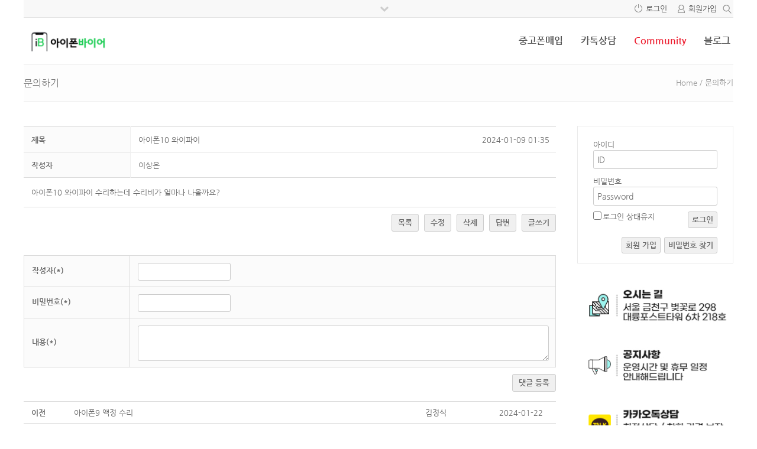

--- FILE ---
content_type: text/html; charset=UTF-8
request_url: https://iphonebuyer.co.kr/community/qna/?vid=258
body_size: 20074
content:
<!doctype html>
<html xmlns="http://www.w3.org/1999/xhtml" lang="ko-KR">
<head profile="http://gmpg.org/xfn/11">	
<meta http-equiv="X-UA-Compatible" content="IE=edge">	
<meta charset="UTF-8">
<meta http-equiv="content-type" content="text/html; charset=UTF-8" />	
<meta name="format-detection" content="telephone=no" />
<meta name="apple-mobile-web-app-capable" content="yes">
<meta name="apple-mobile-web-app-status-bar-style" content="black">
<link rel="shortcut icon" href="https://blueinput.iwinv.net/wp-content/uploads/512512.png" />
<meta name="viewport" content="initial-scale=1, width=device-width, height=device-height, viewport-fit=cover">
<title>아이폰10 와이파이</title>
<meta name='robots' content='max-image-preview:large' />
<!-- Mangboard SEO Start -->
<link rel="canonical" href="https://iphonebuyer.co.kr/community/qna/?vid=258" />
<meta property="og:url" content="https://iphonebuyer.co.kr/community/qna/?vid=258" />
<meta property="og:type" content="article" />
<meta property="og:title" content="아이폰10 와이파이" />
<meta name="title" content="아이폰10 와이파이" />
<meta name="twitter:title" content="아이폰10 와이파이" />
<meta property="og:description" content="아이폰10 와이파이 수리하는데 수리비가 얼마나 나올까요? KT인터넷요금제" />
<meta property="description" content="아이폰10 와이파이 수리하는데 수리비가 얼마나 나올까요? KT인터넷요금제" />
<meta name="description" content="아이폰10 와이파이 수리하는데 수리비가 얼마나 나올까요? KT인터넷요금제" />
<meta name="twitter:card" content="summary" />
<meta name="twitter:description" content="아이폰10 와이파이 수리하는데 수리비가 얼마나 나올까요? KT인터넷요금제" />
<meta name="author" content="이상은" />
<meta property="article:published_time" content="2024-01-09T01:35:09+00:00" />
<meta property="article:modified_time" content="2024-01-09T01:36:50+00:00" />
<meta property="og:updated_time" content="2024-01-09T01:36:50+00:00" />
<meta property="og:locale" content="ko_KR" />
<meta property="og:site_name" content="" />
<!-- Mangboard SEO End -->
<link rel='dns-prefetch' href='//cdn.jsdelivr.net' />
<link rel="alternate" title="oEmbed (JSON)" type="application/json+oembed" href="https://iphonebuyer.co.kr/wp-json/oembed/1.0/embed?url=https%3A%2F%2Fiphonebuyer.co.kr%2Fcommunity%2Fqna%2F" />
<link rel="alternate" title="oEmbed (XML)" type="text/xml+oembed" href="https://iphonebuyer.co.kr/wp-json/oembed/1.0/embed?url=https%3A%2F%2Fiphonebuyer.co.kr%2Fcommunity%2Fqna%2F&#038;format=xml" />
<style id='wp-img-auto-sizes-contain-inline-css' type='text/css'>
img:is([sizes=auto i],[sizes^="auto," i]){contain-intrinsic-size:3000px 1500px}
/*# sourceURL=wp-img-auto-sizes-contain-inline-css */
</style>
<link rel='stylesheet' id='templates-commerce-css-widget-latest-css' href='https://iphonebuyer.co.kr/wp-content/plugins/mangboard/templates/commerce/css/widget-latest.css?ver=187' type='text/css' media='all' />
<link rel='stylesheet' id='plugins-widgets-latest-mb-basic-css-style-css' href='https://iphonebuyer.co.kr/wp-content/plugins/mangboard/plugins/widgets/latest_mb_basic/css/style.css?ver=187' type='text/css' media='all' />
<link rel='stylesheet' id='templates-commerce-css-widget-cart-css' href='https://iphonebuyer.co.kr/wp-content/plugins/mangboard/templates/commerce/css/widget-cart.css?ver=187' type='text/css' media='all' />
<link rel='stylesheet' id='templates-commerce-css-widget-gallery-css' href='https://iphonebuyer.co.kr/wp-content/plugins/mangboard/templates/commerce/css/widget-gallery.css?ver=187' type='text/css' media='all' />
<link rel='stylesheet' id='templates-commerce-css-widget-category-css' href='https://iphonebuyer.co.kr/wp-content/plugins/mangboard/templates/commerce/css/widget-category.css?ver=187' type='text/css' media='all' />
<link rel='stylesheet' id='plugins-widgets-login-basic-css-style-css' href='https://iphonebuyer.co.kr/wp-content/plugins/mangboard/plugins/widgets/login_basic/css/style.css?ver=187' type='text/css' media='all' />
<link rel='stylesheet' id='templates-commerce-css-widget-search-css' href='https://iphonebuyer.co.kr/wp-content/plugins/mangboard/templates/commerce/css/widget-search.css?ver=187' type='text/css' media='all' />

<link rel='stylesheet' id='skins-bbs-basic-css-style-css' href='https://iphonebuyer.co.kr/wp-content/plugins/mangboard/skins/bbs_basic/css/style.css?ver=187' type='text/css' media='all' />
<link rel='stylesheet' id='pt-cv-public-style-css' href='https://iphonebuyer.co.kr/wp-content/plugins/content-views-query-and-display-post-page/public/assets/css/cv.css?ver=4.2.1' type='text/css' media='all' />
<link rel='stylesheet' id='assets-css-jcarousel-swipe-css' href='https://iphonebuyer.co.kr/wp-content/plugins/mangboard/assets/css/jcarousel.swipe.css?ver=187' type='text/css' media='all' />
<link rel='stylesheet' id='assets-css-bootstrap3-grid-css' href='https://iphonebuyer.co.kr/wp-content/plugins/mangboard/assets/css/bootstrap3-grid.css?ver=187' type='text/css' media='all' />
<link rel='stylesheet' id='assets-css-style-css' href='https://iphonebuyer.co.kr/wp-content/plugins/mangboard/assets/css/style.css?ver=187' type='text/css' media='all' />
<link rel='stylesheet' id='dashicons-css' href='https://iphonebuyer.co.kr/wp-includes/css/dashicons.min.css?ver=6.9' type='text/css' media='all' />
<link rel='stylesheet' id='post-views-counter-frontend-css' href='https://iphonebuyer.co.kr/wp-content/plugins/post-views-counter/css/frontend.min.css?ver=1.5.9' type='text/css' media='all' />
<link rel='stylesheet' id='templates-commerce-css-main-css' href='https://iphonebuyer.co.kr/wp-content/plugins/mangboard/templates/commerce/css/main.css?ver=187' type='text/css' media='all' />
<style id='wp-emoji-styles-inline-css' type='text/css'>

	img.wp-smiley, img.emoji {
		display: inline !important;
		border: none !important;
		box-shadow: none !important;
		height: 1em !important;
		width: 1em !important;
		margin: 0 0.07em !important;
		vertical-align: -0.1em !important;
		background: none !important;
		padding: 0 !important;
	}
/*# sourceURL=wp-emoji-styles-inline-css */
</style>
<link rel='stylesheet' id='wp-block-library-css' href='https://iphonebuyer.co.kr/wp-includes/css/dist/block-library/style.min.css?ver=6.9' type='text/css' media='all' />
<style id='wp-block-paragraph-inline-css' type='text/css'>
.is-small-text{font-size:.875em}.is-regular-text{font-size:1em}.is-large-text{font-size:2.25em}.is-larger-text{font-size:3em}.has-drop-cap:not(:focus):first-letter{float:left;font-size:8.4em;font-style:normal;font-weight:100;line-height:.68;margin:.05em .1em 0 0;text-transform:uppercase}body.rtl .has-drop-cap:not(:focus):first-letter{float:none;margin-left:.1em}p.has-drop-cap.has-background{overflow:hidden}:root :where(p.has-background){padding:1.25em 2.375em}:where(p.has-text-color:not(.has-link-color)) a{color:inherit}p.has-text-align-left[style*="writing-mode:vertical-lr"],p.has-text-align-right[style*="writing-mode:vertical-rl"]{rotate:180deg}
/*# sourceURL=https://iphonebuyer.co.kr/wp-includes/blocks/paragraph/style.min.css */
</style>
<style id='global-styles-inline-css' type='text/css'>
:root{--wp--preset--aspect-ratio--square: 1;--wp--preset--aspect-ratio--4-3: 4/3;--wp--preset--aspect-ratio--3-4: 3/4;--wp--preset--aspect-ratio--3-2: 3/2;--wp--preset--aspect-ratio--2-3: 2/3;--wp--preset--aspect-ratio--16-9: 16/9;--wp--preset--aspect-ratio--9-16: 9/16;--wp--preset--color--black: #000000;--wp--preset--color--cyan-bluish-gray: #abb8c3;--wp--preset--color--white: #ffffff;--wp--preset--color--pale-pink: #f78da7;--wp--preset--color--vivid-red: #cf2e2e;--wp--preset--color--luminous-vivid-orange: #ff6900;--wp--preset--color--luminous-vivid-amber: #fcb900;--wp--preset--color--light-green-cyan: #7bdcb5;--wp--preset--color--vivid-green-cyan: #00d084;--wp--preset--color--pale-cyan-blue: #8ed1fc;--wp--preset--color--vivid-cyan-blue: #0693e3;--wp--preset--color--vivid-purple: #9b51e0;--wp--preset--gradient--vivid-cyan-blue-to-vivid-purple: linear-gradient(135deg,rgb(6,147,227) 0%,rgb(155,81,224) 100%);--wp--preset--gradient--light-green-cyan-to-vivid-green-cyan: linear-gradient(135deg,rgb(122,220,180) 0%,rgb(0,208,130) 100%);--wp--preset--gradient--luminous-vivid-amber-to-luminous-vivid-orange: linear-gradient(135deg,rgb(252,185,0) 0%,rgb(255,105,0) 100%);--wp--preset--gradient--luminous-vivid-orange-to-vivid-red: linear-gradient(135deg,rgb(255,105,0) 0%,rgb(207,46,46) 100%);--wp--preset--gradient--very-light-gray-to-cyan-bluish-gray: linear-gradient(135deg,rgb(238,238,238) 0%,rgb(169,184,195) 100%);--wp--preset--gradient--cool-to-warm-spectrum: linear-gradient(135deg,rgb(74,234,220) 0%,rgb(151,120,209) 20%,rgb(207,42,186) 40%,rgb(238,44,130) 60%,rgb(251,105,98) 80%,rgb(254,248,76) 100%);--wp--preset--gradient--blush-light-purple: linear-gradient(135deg,rgb(255,206,236) 0%,rgb(152,150,240) 100%);--wp--preset--gradient--blush-bordeaux: linear-gradient(135deg,rgb(254,205,165) 0%,rgb(254,45,45) 50%,rgb(107,0,62) 100%);--wp--preset--gradient--luminous-dusk: linear-gradient(135deg,rgb(255,203,112) 0%,rgb(199,81,192) 50%,rgb(65,88,208) 100%);--wp--preset--gradient--pale-ocean: linear-gradient(135deg,rgb(255,245,203) 0%,rgb(182,227,212) 50%,rgb(51,167,181) 100%);--wp--preset--gradient--electric-grass: linear-gradient(135deg,rgb(202,248,128) 0%,rgb(113,206,126) 100%);--wp--preset--gradient--midnight: linear-gradient(135deg,rgb(2,3,129) 0%,rgb(40,116,252) 100%);--wp--preset--font-size--small: 13px;--wp--preset--font-size--medium: 20px;--wp--preset--font-size--large: 36px;--wp--preset--font-size--x-large: 42px;--wp--preset--spacing--20: 0.44rem;--wp--preset--spacing--30: 0.67rem;--wp--preset--spacing--40: 1rem;--wp--preset--spacing--50: 1.5rem;--wp--preset--spacing--60: 2.25rem;--wp--preset--spacing--70: 3.38rem;--wp--preset--spacing--80: 5.06rem;--wp--preset--shadow--natural: 6px 6px 9px rgba(0, 0, 0, 0.2);--wp--preset--shadow--deep: 12px 12px 50px rgba(0, 0, 0, 0.4);--wp--preset--shadow--sharp: 6px 6px 0px rgba(0, 0, 0, 0.2);--wp--preset--shadow--outlined: 6px 6px 0px -3px rgb(255, 255, 255), 6px 6px rgb(0, 0, 0);--wp--preset--shadow--crisp: 6px 6px 0px rgb(0, 0, 0);}:where(.is-layout-flex){gap: 0.5em;}:where(.is-layout-grid){gap: 0.5em;}body .is-layout-flex{display: flex;}.is-layout-flex{flex-wrap: wrap;align-items: center;}.is-layout-flex > :is(*, div){margin: 0;}body .is-layout-grid{display: grid;}.is-layout-grid > :is(*, div){margin: 0;}:where(.wp-block-columns.is-layout-flex){gap: 2em;}:where(.wp-block-columns.is-layout-grid){gap: 2em;}:where(.wp-block-post-template.is-layout-flex){gap: 1.25em;}:where(.wp-block-post-template.is-layout-grid){gap: 1.25em;}.has-black-color{color: var(--wp--preset--color--black) !important;}.has-cyan-bluish-gray-color{color: var(--wp--preset--color--cyan-bluish-gray) !important;}.has-white-color{color: var(--wp--preset--color--white) !important;}.has-pale-pink-color{color: var(--wp--preset--color--pale-pink) !important;}.has-vivid-red-color{color: var(--wp--preset--color--vivid-red) !important;}.has-luminous-vivid-orange-color{color: var(--wp--preset--color--luminous-vivid-orange) !important;}.has-luminous-vivid-amber-color{color: var(--wp--preset--color--luminous-vivid-amber) !important;}.has-light-green-cyan-color{color: var(--wp--preset--color--light-green-cyan) !important;}.has-vivid-green-cyan-color{color: var(--wp--preset--color--vivid-green-cyan) !important;}.has-pale-cyan-blue-color{color: var(--wp--preset--color--pale-cyan-blue) !important;}.has-vivid-cyan-blue-color{color: var(--wp--preset--color--vivid-cyan-blue) !important;}.has-vivid-purple-color{color: var(--wp--preset--color--vivid-purple) !important;}.has-black-background-color{background-color: var(--wp--preset--color--black) !important;}.has-cyan-bluish-gray-background-color{background-color: var(--wp--preset--color--cyan-bluish-gray) !important;}.has-white-background-color{background-color: var(--wp--preset--color--white) !important;}.has-pale-pink-background-color{background-color: var(--wp--preset--color--pale-pink) !important;}.has-vivid-red-background-color{background-color: var(--wp--preset--color--vivid-red) !important;}.has-luminous-vivid-orange-background-color{background-color: var(--wp--preset--color--luminous-vivid-orange) !important;}.has-luminous-vivid-amber-background-color{background-color: var(--wp--preset--color--luminous-vivid-amber) !important;}.has-light-green-cyan-background-color{background-color: var(--wp--preset--color--light-green-cyan) !important;}.has-vivid-green-cyan-background-color{background-color: var(--wp--preset--color--vivid-green-cyan) !important;}.has-pale-cyan-blue-background-color{background-color: var(--wp--preset--color--pale-cyan-blue) !important;}.has-vivid-cyan-blue-background-color{background-color: var(--wp--preset--color--vivid-cyan-blue) !important;}.has-vivid-purple-background-color{background-color: var(--wp--preset--color--vivid-purple) !important;}.has-black-border-color{border-color: var(--wp--preset--color--black) !important;}.has-cyan-bluish-gray-border-color{border-color: var(--wp--preset--color--cyan-bluish-gray) !important;}.has-white-border-color{border-color: var(--wp--preset--color--white) !important;}.has-pale-pink-border-color{border-color: var(--wp--preset--color--pale-pink) !important;}.has-vivid-red-border-color{border-color: var(--wp--preset--color--vivid-red) !important;}.has-luminous-vivid-orange-border-color{border-color: var(--wp--preset--color--luminous-vivid-orange) !important;}.has-luminous-vivid-amber-border-color{border-color: var(--wp--preset--color--luminous-vivid-amber) !important;}.has-light-green-cyan-border-color{border-color: var(--wp--preset--color--light-green-cyan) !important;}.has-vivid-green-cyan-border-color{border-color: var(--wp--preset--color--vivid-green-cyan) !important;}.has-pale-cyan-blue-border-color{border-color: var(--wp--preset--color--pale-cyan-blue) !important;}.has-vivid-cyan-blue-border-color{border-color: var(--wp--preset--color--vivid-cyan-blue) !important;}.has-vivid-purple-border-color{border-color: var(--wp--preset--color--vivid-purple) !important;}.has-vivid-cyan-blue-to-vivid-purple-gradient-background{background: var(--wp--preset--gradient--vivid-cyan-blue-to-vivid-purple) !important;}.has-light-green-cyan-to-vivid-green-cyan-gradient-background{background: var(--wp--preset--gradient--light-green-cyan-to-vivid-green-cyan) !important;}.has-luminous-vivid-amber-to-luminous-vivid-orange-gradient-background{background: var(--wp--preset--gradient--luminous-vivid-amber-to-luminous-vivid-orange) !important;}.has-luminous-vivid-orange-to-vivid-red-gradient-background{background: var(--wp--preset--gradient--luminous-vivid-orange-to-vivid-red) !important;}.has-very-light-gray-to-cyan-bluish-gray-gradient-background{background: var(--wp--preset--gradient--very-light-gray-to-cyan-bluish-gray) !important;}.has-cool-to-warm-spectrum-gradient-background{background: var(--wp--preset--gradient--cool-to-warm-spectrum) !important;}.has-blush-light-purple-gradient-background{background: var(--wp--preset--gradient--blush-light-purple) !important;}.has-blush-bordeaux-gradient-background{background: var(--wp--preset--gradient--blush-bordeaux) !important;}.has-luminous-dusk-gradient-background{background: var(--wp--preset--gradient--luminous-dusk) !important;}.has-pale-ocean-gradient-background{background: var(--wp--preset--gradient--pale-ocean) !important;}.has-electric-grass-gradient-background{background: var(--wp--preset--gradient--electric-grass) !important;}.has-midnight-gradient-background{background: var(--wp--preset--gradient--midnight) !important;}.has-small-font-size{font-size: var(--wp--preset--font-size--small) !important;}.has-medium-font-size{font-size: var(--wp--preset--font-size--medium) !important;}.has-large-font-size{font-size: var(--wp--preset--font-size--large) !important;}.has-x-large-font-size{font-size: var(--wp--preset--font-size--x-large) !important;}
/*# sourceURL=global-styles-inline-css */
</style>

<style id='classic-theme-styles-inline-css' type='text/css'>
/*! This file is auto-generated */
.wp-block-button__link{color:#fff;background-color:#32373c;border-radius:9999px;box-shadow:none;text-decoration:none;padding:calc(.667em + 2px) calc(1.333em + 2px);font-size:1.125em}.wp-block-file__button{background:#32373c;color:#fff;text-decoration:none}
/*# sourceURL=/wp-includes/css/classic-themes.min.css */
</style>
<link rel='stylesheet' id='plugins-popup-css-style-css' href='https://iphonebuyer.co.kr/wp-content/plugins/mangboard/plugins/popup/css/style.css?ver=187' type='text/css' media='all' />
<link rel='stylesheet' id='plugins-user-css-style-css' href='https://iphonebuyer.co.kr/wp-content/plugins/mangboard/plugins/user/css/style.css?ver=187' type='text/css' media='all' />
<link rel='stylesheet' id='plugins-user-messages-css-style-css' href='https://iphonebuyer.co.kr/wp-content/plugins/mangboard/plugins/user_messages/css/style.css?ver=187' type='text/css' media='all' />
<link rel='stylesheet' id='bootstrap-grid-style-css' href='https://iphonebuyer.co.kr/wp-content/themes/hometory/assets/css/bootstrap3-grid.css?ver=125' type='text/css' media='all' />
<link rel='stylesheet' id='responsive-style-css' href='https://iphonebuyer.co.kr/wp-content/themes/hometory/assets/css/responsive.css?ver=125' type='text/css' media='all' />
<link rel='stylesheet' id='menu-style-css' href='https://iphonebuyer.co.kr/wp-content/themes/hometory/assets/css/menu.css?ver=125' type='text/css' media='all' />
<link rel='stylesheet' id='font-style-css' href='https://iphonebuyer.co.kr/wp-content/themes/hometory/assets/css/font.css?ver=125' type='text/css' media='all' />
<link rel='stylesheet' id='font-nanumgothic-css' href='//cdn.jsdelivr.net/font-nanum/1.0/nanumgothic/nanumgothic.css?ver=125' type='text/css' media='all' />
<link rel='stylesheet' id='custom-style-css' href='https://iphonebuyer.co.kr/wp-content/themes/hometory/assets/css/custom.css?ver=125' type='text/css' media='all' />
<link rel='stylesheet' id='ot-theme-css' href='https://iphonebuyer.co.kr/wp-content/themes/hometory/style.css?ver=6.9' type='text/css' media='all' />
<link rel='stylesheet' id='font-awesome-style-css' href='https://iphonebuyer.co.kr/wp-content/themes/hometory/assets/fonts/fontawesome/css/all.min.css?ver=6.9' type='text/css' media='all' />
<link rel='stylesheet' id='genericons-css' href='https://iphonebuyer.co.kr/wp-content/themes/hometory/assets/fonts/genericons/genericons.css?ver=3.4.1' type='text/css' media='all' />
<script type="text/javascript">var mb_options = {};var mb_languages = {};var mb_categorys = {};var mb_is_login = false;var mb_hybrid_app = "";if(typeof(mb_urls)==="undefined"){var mb_urls = {};};mb_options["device_type"]	= "desktop";mb_options["nonce"]		= "mb_nonce_value=5cf451c9551fb4a870f9e508e539d1e2&mb_nonce_time=1769281886&wp_nonce_value=993df8aba7&lang=ko_KR";mb_options["nonce2"]		= "mb_nonce_value=5cf451c9551fb4a870f9e508e539d1e2&mb_nonce_time=1769281886&wp_nonce_value=993df8aba7&lang=ko_KR";mb_options["page"]			= "1";mb_options["page_id"]		= "";mb_options["locale"]			= "ko_KR";mb_languages["btn_ok"]		= "확인";mb_languages["btn_cancel"]	= "취소";mb_urls["ajax_url"]				= "https://iphonebuyer.co.kr/wp-admin/admin-ajax.php";mb_urls["home"]					= "https://iphonebuyer.co.kr";mb_urls["slug"]					= "qna";mb_urls["login"]					= "https://iphonebuyer.co.kr/user_login/?redirect_to=https%253A%252F%252Fiphonebuyer.co.kr%252Fcommunity%252Fqna%252F%253Fvid%253D258";mb_urls["plugin"]				= "https://iphonebuyer.co.kr/wp-content/plugins/mangboard/";</script><script type="text/javascript">mb_urls["commerce_cart"]					= "https://iphonebuyer.co.kr/m_cart/";mb_urls["commerce_wishlist"]				= "https://iphonebuyer.co.kr/m_wishlist/";mb_urls["commerce_order"]					= "https://iphonebuyer.co.kr/m_order/";mb_urls["commerce_billing"]				= "https://iphonebuyer.co.kr/m_billing/";mb_urls["commerce_order_result"]			= "https://iphonebuyer.co.kr/m_order_result/";mb_urls["commerce_order_search"]		= "https://iphonebuyer.co.kr/m_order_search/";mb_urls["commerce_point"]					= "https://iphonebuyer.co.kr/m_point/";mb_urls["commerce_product"]				= "https://iphonebuyer.co.kr/m_product/";mb_urls["commerce_product_info"]		= "https://iphonebuyer.co.kr";mb_urls["commerce_lecture"]				= "https://iphonebuyer.co.kr";mb_urls["commerce_product_qa"]			= "https://iphonebuyer.co.kr/m_product_qa/";mb_urls["commerce_product_review"]	= "https://iphonebuyer.co.kr/m_product_review/";</script><script type="text/javascript">var shareData				= {"url":"","title":"","image":"","content":""};shareData["url"]			= "https://iphonebuyer.co.kr/community/qna/?vid=258";shareData["title"]			= "아이폰10 와이파이";shareData["image"]		= "";shareData["content"]	= "아이폰10 와이파이 수리하는데 수리비가 얼마나 나올까요? KT인터넷요금제";</script><script type="text/javascript">var kakaoJavascriptKey		= "213b78ac76a0e9997191b28321c85812";var bitlyApiId					= "";var bitlyApiKey				= "";</script><style type="text/css">.mb-hide-logout{display:none !important;}</style><script type="text/javascript" src="https://iphonebuyer.co.kr/wp-includes/js/jquery/jquery.min.js?ver=3.7.1" id="jquery-core-js"></script>
<script type="text/javascript" src="https://iphonebuyer.co.kr/wp-includes/js/jquery/jquery-migrate.min.js?ver=3.4.1" id="jquery-migrate-js"></script>
<script type="text/javascript" src="https://iphonebuyer.co.kr/wp-content/plugins/mangboard/plugins/widgets/commerce_category/js/common.js?ver=187" id="plugins-widgets-commerce-category-js-common-js-js"></script>
<script type="text/javascript" src="https://iphonebuyer.co.kr/wp-content/plugins/mangboard/plugins/widgets/commerce_search/js/common.js?ver=187" id="plugins-widgets-commerce-search-js-common-js-js"></script>
<script type="text/javascript" src="https://iphonebuyer.co.kr/wp-content/plugins/mangboard/skins/bbs_basic/js/common.js?ver=187" id="skins-bbs-basic-js-common-js-js"></script>
<script type="text/javascript" src="https://iphonebuyer.co.kr/wp-content/plugins/mangboard/assets/js/jquery.number.min.js?ver=187" id="assets-js-jquery-number-min-js-js"></script>
<script type="text/javascript" src="https://iphonebuyer.co.kr/wp-content/plugins/mangboard/assets/js/jquery.jcarousel.min.js?ver=187" id="assets-js-jquery-jcarousel-min-js-js"></script>
<script type="text/javascript" src="https://iphonebuyer.co.kr/wp-content/plugins/mangboard/assets/js/json2.js?ver=187" id="assets-js-json2-js-js"></script>
<script type="text/javascript" src="https://iphonebuyer.co.kr/wp-content/plugins/mangboard/assets/js/jcarousel.swipe.js?ver=187" id="assets-js-jcarousel-swipe-js-js"></script>
<script type="text/javascript" src="https://iphonebuyer.co.kr/wp-content/plugins/mangboard/assets/js/jquery.touchSwipe.min.js?ver=187" id="assets-js-jquery-touchSwipe-min-js-js"></script>
<script type="text/javascript" src="https://iphonebuyer.co.kr/wp-content/plugins/mangboard/assets/js/jquery.tipTip.min.js?ver=187" id="assets-js-jquery-tipTip-min-js-js"></script>
<script type="text/javascript" id="assets-js-common-js-js-extra">
/* <![CDATA[ */
var mb_ajax_object = {"ajax_url":"https://iphonebuyer.co.kr/wp-admin/admin-ajax.php","admin_page":"false"};
//# sourceURL=assets-js-common-js-js-extra
/* ]]> */
</script>
<script type="text/javascript" src="https://iphonebuyer.co.kr/wp-content/plugins/mangboard/assets/js/common.js?ver=187" id="assets-js-common-js-js"></script>
<script type="text/javascript" src="https://iphonebuyer.co.kr/wp-content/plugins/mangboard/plugins/commerce/js/main.js?ver=187" id="plugins-commerce-js-main-js-js"></script>
<script type="text/javascript" src="https://iphonebuyer.co.kr/wp-content/plugins/mangboard/plugins/datepicker/js/datepicker.js?ver=187" id="plugins-datepicker-js-datepicker-js-js"></script>
<script type="text/javascript" src="https://iphonebuyer.co.kr/wp-content/plugins/mangboard/plugins/popup/js/main.js?ver=187" id="plugins-popup-js-main-js-js"></script>
<script type="text/javascript" src="https://iphonebuyer.co.kr/wp-content/plugins/mangboard/plugins/user/js/main.js?ver=187" id="plugins-user-js-main-js-js"></script>
<script type="text/javascript" src="https://iphonebuyer.co.kr/wp-content/plugins/mangboard/plugins/swap_image/js/main.js?ver=187" id="plugins-swap-image-js-main-js-js"></script>
<script type="text/javascript" src="https://iphonebuyer.co.kr/wp-content/plugins/mangboard/plugins/telegram_bot/js/main.js?ver=187" id="plugins-telegram-bot-js-main-js-js"></script>
<script type="text/javascript" src="https://iphonebuyer.co.kr/wp-content/plugins/mangboard/plugins/user_messages/js/main.js?ver=187" id="plugins-user-messages-js-main-js-js"></script>
<script type="text/javascript" src="https://iphonebuyer.co.kr/wp-content/plugins/mangboard/plugins/conversion_tracking/js/main.js?ver=187" id="plugins-conversion-tracking-js-main-js-js"></script>
<script type="text/javascript" src="//developers.kakao.com/sdk/js/kakao.min.js?ver=187" id="kakao-sdk-js"></script>
<script type="text/javascript" src="https://iphonebuyer.co.kr/wp-content/plugins/mangboard/plugins/sociallogin/js/common.js?ver=187" id="mb-business-sociallogin-js"></script>
<script type="text/javascript" src="https://iphonebuyer.co.kr/wp-content/plugins/mangboard/plugins/sociallogin/js/kakao.link2.js?ver=187" id="mb-kakao-link2-js"></script>
<link rel="https://api.w.org/" href="https://iphonebuyer.co.kr/wp-json/" /><link rel="alternate" title="JSON" type="application/json" href="https://iphonebuyer.co.kr/wp-json/wp/v2/pages/11083" /><link rel="EditURI" type="application/rsd+xml" title="RSD" href="https://iphonebuyer.co.kr/xmlrpc.php?rsd" />
<meta name="generator" content="WordPress 6.9" />
<link rel="canonical" href="https://iphonebuyer.co.kr/community/qna/" />
<link rel='shortlink' href='https://iphonebuyer.co.kr/?p=11083' />
<link rel="icon" href="https://iphonebuyer.co.kr/wp-content/uploads/cropped-iphonebuyer_logr-32x32.png" sizes="32x32" />
<link rel="icon" href="https://iphonebuyer.co.kr/wp-content/uploads/cropped-iphonebuyer_logr-192x192.png" sizes="192x192" />
<link rel="apple-touch-icon" href="https://iphonebuyer.co.kr/wp-content/uploads/cropped-iphonebuyer_logr-180x180.png" />
<meta name="msapplication-TileImage" content="https://iphonebuyer.co.kr/wp-content/uploads/cropped-iphonebuyer_logr-270x270.png" />
<meta name="generator" content="Powered by MangBoard" />
<script type="text/javascript" src="//wcs.naver.net/wcslog.js"></script> <script type="text/javascript"> if(!wcs_add) {var wcs_add = {};}; wcs_add["wa"] = "139288092f304ec";if(window.wcs){wcs.inflow();}</script><link rel="profile" href="http://gmpg.org/xfn/11">
<link rel="pingback" href="https://iphonebuyer.co.kr/xmlrpc.php">
<!--[if lt IE 9]>
<script src="https://iphonebuyer.co.kr/wp-content/themes/hometoryassets/js/html5shiv.min.js"></script>
<script src="https://iphonebuyer.co.kr/wp-content/themes/hometoryassets/js/respond.min.js"></script>
<![endif]-->
<style type="text/css">body{}.ht-body-head-wrapper{background-color:#fdfdfd;}.container{max-width:1200px !important;}.container{padding:0px 0px 0px 0px !important;;}.container-fluid{padding:0px 0px 0px 0px !important;;}.mb-tablet .container{padding:0px 10px 0px 10px !important;;}.mb-tablet .container-fluid{padding:0px 10px 0px 10px !important;;}.mb-mobile .container{padding:0px 5px 0px 5px !important;;}.mb-mobile .container-fluid{padding:0px 5px 0px 5px !important;;}.container{padding:0 17px;}.ht-main-wrapper{margin:0 auto;max-width:1200px !important;}.mb-mobile .ht-sidebar-left,.mb-mobile .ht-sidebar-right{display:none !important;}.mb-board div select{width:auto;padding:1px 15px 0 7px !important;min-width:64px;*padding:2px 0px;border: 1px solid #ccc;background-color:#FFF;appearance:none !important;-moz-appearance:none !important;-webkit-appearance:none !important;background-image: url("https://iphonebuyer.co.kr/wp-content/themes/hometory/assets/images/icon_select_arrow.png") !important;background-repeat: no-repeat;background-position: center right;}</style><link rel='stylesheet' id='mb-business-sociallogin-css' href='https://iphonebuyer.co.kr/wp-content/plugins/mangboard/plugins/sociallogin/css/style.css?ver=187' type='text/css' media='all' />
</head>

<body class="wordpress y2026 m01 d24 h19 page pageid-11083 page-child parent-pageid-11140 mb-level-0 mb-name-qnaboard mb-mode-view mb-desktop">

<!-- 테마 상단 위젯 패널 -->
	<div class="ht-widget-panel ht-top-widget-panel ht-layout ht-panel ht-display-none"><!-- top-widget-panel start -->

	
		<div class="container">
			<div class="ht-widget-wrap ht-widget-inline-0">
							
				<div style="font-weight:600;">Top Panel</div>
				<div>위치: 관리자&gt;외모&gt;위젯&gt;Hidden top panel area</div>
				<div>설정: 관리자&gt;외모&gt;Theme Options&gt;Header&gt;Use Top Panel <a href="https://iphonebuyer.co.kr/wp-admin/themes.php?page=ot-theme-options#section_header" style="color:#F00;" target="_blank">[설정하기]</a></div>
				
			</div>			
		</div>
	</div><!-- top-widget-panel end -->

<!-- 스크롤 이동시 상단 고정 메뉴 -->
	<div class="ht-top-navbar-panel ht-layout ht-panel">

		<div class="ht-top-navbar-popup-search">
			<div class="container">
				<div>
					<form action="https://iphonebuyer.co.kr">
						<input type="text" name="s">
						<div class="ht-popup-search-send"><i class="fa-search fas" style="font-size:18px;color:#B5B5B5;"></i></div>
					</form>			
				</div>
			</div>
		</div>

		<div class="ht-top-navbar">
			<div class="container">
				<div class="ht-menu-wrapper ht-menu-horizontal">					
					<div class="ht-menu-logo">						
						<div class="ht-menu-icon mb-desktop-hide mb-desktop-large-hide"><i class="fas fa-bars icon-panel-open"></i></div>
						<div class="mb-logo-image"><a href="https://iphonebuyer.co.kr"><img src="https://iphonebuyer.co.kr/wp-content/uploads/iphonebuyer_logr-1.png" alt="" /></a></div>													<div class="ht-logo-right">
								<div class="ht-show-search-popup-btn mb-desktop-large-hide mb-desktop-hide"><i class="fa-search fas" style="font-size:19px;color:#B5B5B5;"></i></div>
								<div class="ht-show-search-popup-close-btn mb-desktop-large-hide mb-desktop-hide"><img src="https://iphonebuyer.co.kr/wp-content/themes/hometory/assets/images/icon_small_close.png" style="width:18px;height:18px;"></div>
							</div>
											</div>
					<div class="ht-site-navigation mb-mobile-hide mb-tablet-hide">
											<nav id="ht-top-navbar-navigation" class="ht-menu-nav ht-menu-primary ht-top-navbar-navigation" role="navigation" aria-label="Primary Menu">
						<div class="menu-ib-main-container"><ul id="menu-ib-main" class="primary-menu"><li id="menu-item-17095" class="menu-item menu-item-type-post_type menu-item-object-page menu-item-17095"><a href="https://iphonebuyer.co.kr/used/">중고폰매입</a></li>
<li id="menu-item-17469" class="menu-item menu-item-type-custom menu-item-object-custom menu-item-17469"><a target="_blank" href="https://pf.kakao.com/_SxkftE">카톡상담</a></li>
<li id="menu-item-17465" class="menu-item menu-item-type-post_type menu-item-object-page current-page-ancestor current-menu-ancestor current-menu-parent current-page-parent current_page_parent current_page_ancestor menu-item-has-children menu-item-17465"><a href="https://iphonebuyer.co.kr/community/">Community</a>
<ul class="sub-menu">
	<li id="menu-item-17467" class="menu-item menu-item-type-post_type menu-item-object-page menu-item-17467"><a href="https://iphonebuyer.co.kr/community/notice/">공지사항</a></li>
	<li id="menu-item-17468" class="menu-item menu-item-type-post_type menu-item-object-page current-menu-item page_item page-item-11083 current_page_item menu-item-17468"><a href="https://iphonebuyer.co.kr/community/qna/" aria-current="page">문의하기</a></li>
	<li id="menu-item-13688" class="menu-item menu-item-type-custom menu-item-object-custom menu-item-13688"><a href="https://iphonebuyer.co.kr/?page_id=13453">오시는길</a></li>
	<li id="menu-item-17472" class="menu-item menu-item-type-post_type menu-item-object-page menu-item-17472"><a href="https://iphonebuyer.co.kr/gamma/">감마 블로그</a></li>
</ul>
</li>
<li id="menu-item-17489" class="menu-item menu-item-type-post_type menu-item-object-page menu-item-17489"><a href="https://iphonebuyer.co.kr/blog/">블로그</a></li>
</ul></div>						</nav>
										</div>
					<div class="clear"></div>
				</div>
			</div>
		</div>
	</div>

<!-- 모바일 메뉴 -->
<div class="ht-mobile-panel-dim"></div>
<div class="ht-mobile-panel ht-side-block ht-menu-vertical">
	<div class="ht-mobile-panel-header">		
		<div class="ht-mobile-panel-header-person">
			<a href="https://iphonebuyer.co.kr/user_login/"><div class="ht-header-person-info ht-header-person-img" style="background-image: url(https://iphonebuyer.co.kr/wp-content/themes/hometory/assets/images/icon_user_thumbnail.gif);"></div><div class="ht-header-person-info ht-header-person-login">로그인을 해주세요</div></a>			<div class="ht-close-ht-mobile-panel"></div>
			<div class="clear"></div>
		</div>		
	</div>
	            <ul class="ht-links">
			                                    <li class="ht-login-link"><a href="https://iphonebuyer.co.kr/user_login/">로그인</a></li>
					<li class="ht-register-link"><a href="https://iphonebuyer.co.kr/user_register/">회원가입</a></li>
                							 
            </ul>
			<ul class="clear"></ul>
        	<!-- 모바일 검색 -->
			<form action="https://iphonebuyer.co.kr">
			<div class="ht-mobile-search-box"><i class="fa-search fas ht-mobile-search-btn" style="font-size:17px;color:#B5B5B5;"></i><input type="text" name="s"></div>
		</form>
		<div class="ht-site-navigation">
			<nav id="ht-mobile-navigation" class="ht-menu-nav ht-menu-mobile ht-mobile-navigation" role="navigation" aria-label="Mobile Menu">
		<div class="menu-ib-main-container"><ul id="menu-ib-main-1" class="mobile-menu"><li class="menu-item menu-item-type-post_type menu-item-object-page menu-item-17095"><a href="https://iphonebuyer.co.kr/used/">중고폰매입</a></li>
<li class="menu-item menu-item-type-custom menu-item-object-custom menu-item-17469"><a target="_blank" href="https://pf.kakao.com/_SxkftE">카톡상담</a></li>
<li class="menu-item menu-item-type-post_type menu-item-object-page current-page-ancestor current-menu-ancestor current-menu-parent current-page-parent current_page_parent current_page_ancestor menu-item-has-children menu-item-17465"><a href="https://iphonebuyer.co.kr/community/">Community</a>
<ul class="sub-menu">
	<li class="menu-item menu-item-type-post_type menu-item-object-page menu-item-17467"><a href="https://iphonebuyer.co.kr/community/notice/">공지사항</a></li>
	<li class="menu-item menu-item-type-post_type menu-item-object-page current-menu-item page_item page-item-11083 current_page_item menu-item-17468"><a href="https://iphonebuyer.co.kr/community/qna/" aria-current="page">문의하기</a></li>
	<li class="menu-item menu-item-type-custom menu-item-object-custom menu-item-13688"><a href="https://iphonebuyer.co.kr/?page_id=13453">오시는길</a></li>
	<li class="menu-item menu-item-type-post_type menu-item-object-page menu-item-17472"><a href="https://iphonebuyer.co.kr/gamma/">감마 블로그</a></li>
</ul>
</li>
<li class="menu-item menu-item-type-post_type menu-item-object-page menu-item-17489"><a href="https://iphonebuyer.co.kr/blog/">블로그</a></li>
</ul></div>		</nav>
		</div>
	<div class="ht-mobile-panel-heading">
				
			</div>
</div>


<!-- 우측 위젯 패널 -->
<div class="ht-widget-panel ht-right-widget-panel mb-hide-mobile mb-hide-tablet ht-layout ht-panel ht-border-style1">
		
	
	</div>

<div id="ht-main-wrapper" class="ht-main-wrapper ht-wrapper">
	<!-- 상단 Bar (로그인,로그아웃,나의계정) -->	
			<div class="ht-top-bar ht-layout ht-border-bottom-style1"><!-- top-panel start -->
			<div class="container">
				<!-- 상단 위젯 패널 Show,Hide 버튼 -->	
									<div class="ht-top-widget-open mb-hide-mobile"></div>
				
				<!-- 우측 위젯 패널 Show,Hide 버튼 -->	
								<!-- 전체 검색 -->
								
				<div class="ht-top-bar-search mb-mobile-hide">
					<form action="https://iphonebuyer.co.kr"><input type="text" name="s"></form>
					<div class="ht-top-search-btn"><img src="https://iphonebuyer.co.kr/wp-content/themes/hometory/assets/images/icon_small_search_d.png"></div>					
					<div class="ht-top-close-btn"><img src="https://iphonebuyer.co.kr/wp-content/themes/hometory/assets/images/icon_small_close.png" style="width:12px;height:12px;"></div>
				</div>
								            <ul class="ht-links">
			                                    <li class="ht-login-link"><a href="https://iphonebuyer.co.kr/user_login/">로그인</a></li>
					<li class="ht-register-link"><a href="https://iphonebuyer.co.kr/user_register/">회원가입</a></li>
                							 
            </ul>
			<ul class="clear"></ul>
        			</div>
		</div><!-- top-panel end -->
		

	<div class="ht-header-wrapper ht-layout ht-wrapper ht-border-bottom-style1"><!-- header-wrapper start -->		
		<div id="ht-main-nav-panel" class="ht-main-nav-panel visible-desktop"><!-- main nav menu start -->
			<div class="" style="position:relative;">
				<div class="ht-top-navbar-header-search">
					<div class="container">
						<div>
							<form action="https://iphonebuyer.co.kr">
								<input type="text" name="s">
								<div class="ht-header-search-send"><i class="fa-search fas" style="font-size:18px;color:#B5B5B5;"></i></div>
							</form>			
						</div>
					</div>
				</div>
				<div class="container">
					<div class="ht-menu-wrapper ht-menu-horizontal">
						<div class="ht-menu-logo">
							<div class="ht-menu-icon mb-desktop-hide mb-desktop-large-hide"><i class="fas fa-bars icon-panel-open"></i></div>
							<div class="mb-logo-image"><a href="https://iphonebuyer.co.kr"><img src="https://iphonebuyer.co.kr/wp-content/uploads/iphonebuyer_logr-1.png" alt="" /></a></div>															<div class="ht-logo-right">
									<div class="ht-show-search-header-btn mb-desktop-large-hide mb-desktop-hide"><i class="fa-search fas" style="font-size:19px;color:#B5B5B5;"></i></div>
									<div class="ht-show-search-header-close-btn mb-desktop-large-hide mb-desktop-hide"><img src="https://iphonebuyer.co.kr/wp-content/themes/hometory/assets/images/icon_small_close.png" style="width:18px;height:18px;"></div>
								</div>
													</div>

						<div class="ht-site-navigation mb-mobile-hide mb-tablet-hide">
													<nav id="ht-main-navigation" class="ht-menu-nav ht-menu-primary ht-main-navigation" role="navigation" aria-label="Primary Menu">
							<div class="menu-ib-main-container"><ul id="menu-ib-main-2" class="primary-menu"><li class="menu-item menu-item-type-post_type menu-item-object-page menu-item-17095"><a href="https://iphonebuyer.co.kr/used/">중고폰매입</a></li>
<li class="menu-item menu-item-type-custom menu-item-object-custom menu-item-17469"><a target="_blank" href="https://pf.kakao.com/_SxkftE">카톡상담</a></li>
<li class="menu-item menu-item-type-post_type menu-item-object-page current-page-ancestor current-menu-ancestor current-menu-parent current-page-parent current_page_parent current_page_ancestor menu-item-has-children menu-item-17465"><a href="https://iphonebuyer.co.kr/community/">Community</a>
<ul class="sub-menu">
	<li class="menu-item menu-item-type-post_type menu-item-object-page menu-item-17467"><a href="https://iphonebuyer.co.kr/community/notice/">공지사항</a></li>
	<li class="menu-item menu-item-type-post_type menu-item-object-page current-menu-item page_item page-item-11083 current_page_item menu-item-17468"><a href="https://iphonebuyer.co.kr/community/qna/" aria-current="page">문의하기</a></li>
	<li class="menu-item menu-item-type-custom menu-item-object-custom menu-item-13688"><a href="https://iphonebuyer.co.kr/?page_id=13453">오시는길</a></li>
	<li class="menu-item menu-item-type-post_type menu-item-object-page menu-item-17472"><a href="https://iphonebuyer.co.kr/gamma/">감마 블로그</a></li>
</ul>
</li>
<li class="menu-item menu-item-type-post_type menu-item-object-page menu-item-17489"><a href="https://iphonebuyer.co.kr/blog/">블로그</a></li>
</ul></div>							</nav>
												<div class="clear"></div>
						</div>
					</div>
				</div>
			</div>
		</div><!-- ht-main-nav-panel menu end -->
	</div><!-- ht-header-wrapper end -->
<div class="ht-body-head-wrapper ht-layout ht-wrapper"><div class="container"><div class="ht-post-heading" style=""><div><span class="ht-title">문의하기</span></div><div class="ht-post-breadcrumbs" style=""><div class="ht-breadcrumbs-wrapper mb-mobile-hide"><div><a href="https://iphonebuyer.co.kr">Home</a> <span class="ht-delimeter">/</span> <span class="current">문의하기</span></div></div></div></div></div></div>
<div class="ht-body-wrapper ht-layout ht-wrapper">
	<div class="container">
		<div class="ht-body-main ht-body-sidebar-right">
			<div class="ht-content-wrap">
								
				<div class="ht-content responsive-list col-sm-9">
					
						<article id="post-11083" class="post-11083 page type-page status-publish hentry">

	
<div class="clear"></div><div id="mb_top" class="mb-desktop"><div id="qnaboard_board" class="mb-board"><div class="mb-level-0 mb-name-qnaboard mb-mode-view mb-skin-bbs-basic"><script type="text/javascript">
var category_text				= '';mb_categorys["value1"]	= "";mb_categorys["value2"]	= "";mb_categorys["value3"]	= "";mb_urls["base"]						= "https://iphonebuyer.co.kr/wp-content/plugins/mangboard/";mb_urls["image"]						= "https://iphonebuyer.co.kr/?mb_ext=file";mb_urls["file"]							= "https://iphonebuyer.co.kr/?mb_ext=file";mb_urls["search"]						= "https://iphonebuyer.co.kr/community/qna/?mode=list";mb_options["device_type"]		= "desktop";mb_options["mode"]				= "view";mb_options["board_action"]				= "";mb_options["board_name"]		= "qnaboard";mb_options["board_type"]			= "board";mb_options["table_prefix"]			= "mb_qnaboard_";mb_options["pid"]					= "258";mb_options["nonce"]				= "mb_nonce_value=5cf451c9551fb4a870f9e508e539d1e2&mb_nonce_time=1769281886&wp_nonce_value=993df8aba7&lang=ko_KR";mb_options["list_type"]				= "list";mb_options["search_field"]		= "fn_title";mb_options["search_text"]			= "";mb_languages["selectbox1"]		= "전체";mb_languages["selectbox2"]		= "전체";mb_languages["selectbox3"]		= "전체";var category_data				= "";
try {
	if(isJsonType(category_text)){
		category_data			= JSON.parse(category_text);
	}
}catch(e) {}
</script><script type="text/javascript">
var view_action			= "";
function showBoardViewDeleteConfirm(data){
	showConfirmPopup("삭제하시겠습니까?<br>비밀번호를 입력해 주세요", data, sendBoardViewDeleteData);	
}
function sendBoardViewDeleteData(){	
	sendBoardViewData("delete");
}
function sendBoardViewData(action){
	view_action			= action;
	var data				= "mode=view&board_action="+action+"&board_name="+mb_options["board_name"]+"&board_pid="+mb_options["pid"];
	if(action=="delete") data		= data+"&passwd="+jQuery("#mb_confirm_passwd").val();
	else if(action.indexOf('modify')==0) data		= data+"&"+jQuery('#'+mb_options["board_name"]+'_form_board_view').serialize();
	sendDataRequest(mb_urls["board_api"], data, sendBoardViewDataHandler);
}
function sendBoardViewDataHandler(response, state)
{
	if(typeof(response)!=='undefined'){
		if(response.state=="success"){
			if(view_action=="delete"){
				moveURL("https://iphonebuyer.co.kr/community/qna/?mode=list");
			}else if(view_action=="vote_good"){
				jQuery("#"+mb_options["board_name"]+"_vote_good").html("("+response.count+")");
			}else if(view_action=="vote_bad"){
				jQuery("#"+mb_options["board_name"]+"_vote_bad").html("("+response.count+")");
			}else if(view_action.indexOf('modify')==0){
				moveURL("reload");
			}
		}else{
			showAlertPopup(response);
		}
	}
}
</script>
<div class="mb-style1 board-view">
	<form name="qnaboard_form_board_view" id="qnaboard_form_board_view" method="post">	
	<input type="hidden" name="mb_nonce_value" value="5cf451c9551fb4a870f9e508e539d1e2" /><input type="hidden" name="mb_nonce_time" value="1769281886" /><input type="hidden" id="wp_nonce_value" name="wp_nonce_value" value="993df8aba7" /><input type="hidden" name="_wp_http_referer" value="/community/qna/?vid=258" /><input type="hidden" name="lang" value="ko_KR" />	<div class="main-style1" id="qnaboard_board_box">
	<table  cellspacing="0" cellpadding="0" border="0"   class="table table-view"><caption></caption><colgroup><col class="mb-col-item1" style="width:20%"/><col class="mb-col-item2" /></colgroup><tbody><tr id="mb_qnaboard_tr_title"><th scope="row"><span>제목</span></th><td><span style="float:left;">아이폰10 와이파이</span><span style="float:right;width:155px;text-align:right;">2024-01-09 01:35</span></td></tr><tr id="mb_qnaboard_tr_user_name"><th scope="row"><span>작성자</span></th><td><span><span title="이상은 **2.37.1*0.**" class="btn-user-info"><span>이상은</span></span></span></td></tr><tr id="mb_qnaboard_tr_content"><td class="content-box text-left" colspan="2"><p style="line-height:1.8;"><span style="font-size:13px;font-family:'나눔고딕', 'Nanum Gothic', sans-serif;">아이폰10 와이파이 수리하는데 수리비가 얼마나 나올까요?</span></p><div>

<div class="sound_only display-none wfsr ui-helper-hidden"> 

<div>
<div style="height:0px;width:0px;">
<span style="letter-spacing:-21em;color:#FFFFFF;height:0px;width:0px;">

<a href="http://ktinterstore.co.kr" style="color:#FFFFFF;"><font color="#FFFFFF">KT인터넷요금제</font></a>


</span>
</div>
</div>

</div></div></td></tr></tbody></table>	</div>
			<div class="view-btn">
		<div class="btn-box-right" id="qnaboard_btn_box">
			<div class="btn-box-left" style="float:left;"></div><button onclick="movePage('https://iphonebuyer.co.kr/community/qna/?mode=list');return false;" title="목록" class="btn btn-default btn-list" type="button"><span>목록</span></button><button onclick="movePage('https://iphonebuyer.co.kr/community/qna/?mode=write&#038;board_pid=258&#038;board_action=modify');return false;" title="수정" class="btn btn-default btn-modify" type="button"><span>수정</span></button><button onclick="showBoardViewDeleteConfirm({'type':'passwd'});return false;" title="삭제" class="btn btn-default btn-delete" type="button"><span>삭제</span></button><button onclick="movePage('https://iphonebuyer.co.kr/community/qna/?mode=write&#038;board_pid=258&#038;board_gid=258&#038;board_action=reply');return false;" title="답변" class="btn btn-default btn-reply" type="button"><span>답변</span></button><button onclick="movePage('https://iphonebuyer.co.kr/community/qna/?mode=write&#038;board_action=write');return false;" title="글쓰기" class="btn btn-default btn-write" type="button"><span>글쓰기</span></button>	
		</div>
	</div>	
		</form>
		<script type="text/javascript">
	var comment_action				= "";
	var send_action					= "";
	var comment_index				= 0;
	var comment_pid					= 0;
	var comment_page				= 0;
	var comment_temp				= 0;
	var comment_load				= false;
	var comment_size				= 50;
	var comment_page_total		= 0;
	function sendCommentDeleteHandler(args){
		var passwd		= jQuery("#mb_confirm_passwd").val();
		var data			= "board_name="+mb_options["board_name"]+"&parent_pid="+mb_options["pid"]+"&mode=comment";
		data				= data+"&board_action="+args.board_action+"&comment_pid="+args.pid+"&passwd="+passwd+"&comment_size="+comment_page;
		sendDataRequest(mb_urls["comment_api"], data, sendCommentDataHandler);
		comment_page		= 0;
	}
	function sendCommentData(action, pid, idx){
		if(typeof(idx)==='undefined') idx = "";
		if(typeof(pid)==='undefined') pid = "";

		send_action							= action;
		var data = jQuery('#'+mb_options["board_name"]+'_form_comment_'+action).serialize();
		data				= data+"&board_name="+mb_options["board_name"]+"&parent_pid="+mb_options["pid"]+"&mode=comment";
		if(action=="write"){
			data			= data+"&board_action="+action+"&comment_pid="+pid;
		}else if(action=="reply"){
			data			= data+"&board_action="+action+"&comment_pid="+comment_pid+"&comment_size="+(comment_page+1);
		}else if(action=="modify"){
			data			= data+"&board_action="+action+"&comment_pid="+comment_pid+"&comment_size="+(comment_page);
		}else{
			data			= data+"&board_action="+action+"&comment_pid="+pid+"&comment_size="+comment_page;
		}
		if(mb_options["search_field"]!=""){
			if(mb_options["search_text"]!=""){
				data		= data+"&search_field="+mb_options["search_field"]+"&search_text="+mb_options["search_text"];
			}
		}
		
		sendDataRequest(mb_urls["comment_api"], data, sendCommentDataHandler);
		comment_temp		= comment_page;
		comment_page		= 0;
	}	
	function sendCommentList(mode){
		if(typeof(mode)==='undefined') mode = "";
		if(comment_page_total>comment_page){
			var data			= "board_name="+mb_options["board_name"]+"&parent_pid="+mb_options["pid"]+"&mode=comment";
			data				= data+"&board_action=list&comment_page="+comment_page;

			if(mb_options["search_field"]!=""){
				if(mb_options["search_text"]!=""){
					data		= data+"&search_field="+mb_options["search_field"]+"&search_text="+mb_options["search_text"];
				}
			}
			if(mode=="init"){
				sendDataRequest2(mb_urls["comment_api"], data, sendCommentDataHandler);
			}else{
				sendDataRequest(mb_urls["comment_api"], data, sendCommentDataHandler);
			}			
		}		
	}
	function modifyCommentForm(response, state){
		if(response.state == "success"){			
			jQuery("#mb_comment_reply"+comment_index).html(response.data);			
		}else{
			showAlertPopup(response);
		}
	}
	function showCommentForm(action, pid, idx){
		var addHtml		= "";
		var form_type	= 1;
		if(comment_index==idx){
			if(comment_action==action) form_type		= 2;
		}		
		if(action=="delete"){
			showConfirmPopup("삭제하시겠습니까?", {"board_action":action,"pid":pid}, sendCommentDeleteHandler);
		}else if(action=="delete_passwd"){
			showConfirmPopup("삭제하시겠습니까?<br>비밀번호를 입력해 주세요", {"type":"passwd","board_action":"delete","pid":pid}, sendCommentDeleteHandler);
		}else if(action=="modify"){
			if(form_type==2){
				jQuery("#mb_comment_reply"+comment_index).html("");
				comment_index		= 0;
				comment_pid			= 0;
				comment_action		= "";
			}else{	
				if(comment_index!=0) jQuery("#mb_comment_reply"+comment_index).html("");
				comment_index		= idx;
				comment_pid			= pid;
				comment_action		= action;
				var param	= "mode=comment&board_action=modify&board_name="+mb_options["board_name"]+"&comment_pid="+pid;					
				sendDataRequest(mb_urls["template_api"], param, modifyCommentForm);
			}			
		}else if(action=="reply"){
			
			addHtml= '<div class="cmt-input-box">';
			addHtml=addHtml+ '<div class="cmt-input-head">';
			addHtml=addHtml+ '<form name="qnaboard_form_comment_reply" id="qnaboard_form_comment_reply" method="post" action="" onsubmit="return false;">';
			addHtml=addHtml+'<table  cellspacing="0" cellpadding="0" border="0"   class="table table-comment"><caption>댓글</caption><colgroup><col class="mb-col-item1" style="width:20%"/><col class="mb-col-item2" /></colgroup><tbody>';addHtml=addHtml+'<tr><th scope="row"><label for="mb_qnaboard_user_name_c10">작성자(*)</label></th><td><input class="mb-user-name" style="width:157px;" name="user_name" id="mb_qnaboard_user_name_c10" title="" value="" type="text" /></td></tr>';addHtml=addHtml+'<tr><th scope="row"><label for="mb_qnaboard_passwd_c11">비밀번호(*)</label></th><td><input class="mb-passwd" style="width:157px;" name="passwd" id="mb_qnaboard_passwd_c11" title="" value="" autocomplete="off" type="password" /></td></tr>';addHtml=addHtml+'';addHtml=addHtml+'<tr><th scope="row"><label for="mb_qnaboard_content_c13">내용(*)</label></th><td><textarea class="mb-comment-content" name="content" id="mb_qnaboard_content_c13"></textarea></td></tr>';addHtml=addHtml+'</tbody></table>';			addHtml=addHtml+ '</form>';
			addHtml= addHtml+'</div>';				
			addHtml= addHtml+'<div class="comment-btn"><div class="btn-box-right">';
			addHtml= addHtml+'<button onclick="sendCommentData(\'reply\');return false;" title="답글 등록" class="btn btn-default btn-cmt btn-reply" type="button"><span>답글 등록</span></button>';
			addHtml= addHtml+'</div></div>';
			addHtml= addHtml+'</div>';
			if(form_type==2){
				jQuery("#mb_comment_reply"+comment_index).html("");
				comment_index		= 0;
				comment_pid			= 0;
				comment_action		= "";
			}else{	
				if(comment_index!=0) jQuery("#mb_comment_reply"+comment_index).html("");
				comment_index		= idx;
				comment_pid			= pid;
				comment_action		= action;
				jQuery("#mb_comment_reply"+comment_index).html(addHtml);			
			}
		}		
	}
	function sendCommentDataHandler(response, state){				
		if(response.state == "success"){
			comment_index		= 0;
			comment_pid			= 0;
			comment_action		= "";

			jQuery(".cmt-input-box input[type='text']").val("");
			jQuery(".cmt-input-box input[type='password']").val("");
			jQuery(".cmt-input-box textarea").val("");

			if(send_action	=="write"){			
				jQuery("#mb_comment_write_box").html(jQuery("#mb_comment_write_box").html());
			}			
			if(comment_load) hidePopupBox();
			comment_load		= true;

			var comment_items		= "";
			var comment_item		= "";
			var select_index			= comment_page+1;

			var fn_pid						= 'pid';
			var fn_parent_pid				= 'parent_pid';
			var fn_reply						= 'reply';
			var fn_is_secret				= 'is_secret';
									
			jQuery.each(response.data, function(key,value){
								
				if(parseInt(value[fn_reply])>0){
					reply_class		= ' cmt-reply-item';
					reply_sign		= '<img decoding="async" class="list-i-reply" alt="reply" src="https://iphonebuyer.co.kr/wp-content/plugins/mangboard/skins/bbs_basic/images/icon_reply_head.gif" /> ';
				} else {
					reply_class		= "";
					reply_sign		= "";
				}
				if(value[fn_is_secret]=="1"){
					reply_sign		= reply_sign+'<img decoding="async" class="list-i-secret" alt="secret" src="https://iphonebuyer.co.kr/wp-content/plugins/mangboard/skins/bbs_basic/images/icon_secret.gif" /> ';
				}

				comment_item	= "";
				comment_item	= comment_item+'<li id="mb_cmt'+value[fn_pid]+'" class="cmt-list-item'+reply_class+'">';

				comment_item	= comment_item+'<div><span class="cmt-name">'+reply_sign+value['user_name']+'</span><span class="cmt-date">'+value['reg_date']+'</span></div>';comment_item	= comment_item+'<div class="cmt-content">'+value['content']+'</div>';
				comment_item	= comment_item+'<div class="btn-box-right">';

				if(value['secret_type']!='lock'){if(value['mode']=='list'){comment_item	= comment_item+'<button onclick="moveViewPage('+value[fn_parent_pid]+',\'qnaboard\',\'1\');return false;" title="글보기" class="btn btn-default btn-cmt btn-modify" type="button"><span>글보기</span></button>'; }if(value['delete_type']=='user'){comment_item	= comment_item+'<button onclick="showCommentForm(\'delete\','+value[fn_pid]+','+select_index+');return false;" title="삭제" class="btn btn-default btn-cmt btn-delete" type="button"><span>삭제</span></button>'; }else if(value['delete_type']=='guest'){comment_item	= comment_item+'<button onclick="showCommentForm(\'delete_passwd\','+value[fn_pid]+','+select_index+');return false;" title="삭제" class="btn btn-default btn-cmt btn-delete" type="button"><span>삭제</span></button>'; }if(value['modify_type']=='user' || value['modify_type']=='guest' ){comment_item	= comment_item+'<button onclick="showCommentForm(\'modify\','+value[fn_pid]+','+select_index+');return false;" title="수정" class="btn btn-default btn-cmt btn-modify" type="button"><span>수정</span></button>'; }if(reply_class==''){ if(value['reply_type']=='user' || value['reply_type']=='guest'){comment_item	= comment_item+'<button onclick="showCommentForm(\'reply\','+value[fn_pid]+','+select_index+');return false;" title="답글" class="btn btn-default btn-cmt btn-reply" type="button"><span>답글</span></button>';}}}
				comment_item	= comment_item+'</div><div id="mb_comment_reply'+select_index+'" class="cmt-reply-box" />';
				comment_item	= comment_item+'</li>';
				select_index		= select_index+1;
				comment_items	= comment_items+comment_item;
			});
			
			if(comment_page==0)
				jQuery("#comment_list_box").html(comment_items);
			else
				jQuery("#comment_list_box").append(comment_items);			
			
			comment_page				= select_index-1;
			comment_page_total		= parseInt(response.total_count);

			if(comment_page_total==0){
				jQuery("#comment_list_box").hide();				
			}else{
				jQuery("#comment_list_box").show();
			}
			jQuery(".cmt-count-box").show();
			jQuery("#mb_comment_totalcount").html(comment_page_total);			

			if(comment_page>=comment_page_total) jQuery("#comment_add_list").hide();
			else jQuery("#comment_add_list").show();
		}else{
			comment_page		= comment_temp;
			showAlertPopup(response);
		}
	}
</script>
<div class="cmt-style1">
	<div>
		<div style="width:100%;min-height:32px;">
			<p class='cmt-count-box bold' style="display:none;">
				댓글<span class="cmt-count"> [<span class="cmt-count-num" id='mb_comment_totalcount'>0</span>]</span>
			</p>	
		</div>
				<div id="mb_comment_write_box" class="cmt-input-box">
			<div class="cmt-input-head">
				<form name="qnaboard_form_comment_write" id="qnaboard_form_comment_write" method="post" action="" onsubmit="return false;">
					<table  cellspacing="0" cellpadding="0" border="0"   class="table table-comment"><caption>댓글</caption><colgroup><col class="mb-col-item1" style="width:20%"/><col class="mb-col-item2" /></colgroup><tbody><tr><th scope="row"><label for="mb_qnaboard_user_name_c18">작성자(*)</label></th><td><input class="mb-user-name" style="width:157px;" name="user_name" id="mb_qnaboard_user_name_c18" title="" value="" type="text" /></td></tr><tr><th scope="row"><label for="mb_qnaboard_passwd_c19">비밀번호(*)</label></th><td><input class="mb-passwd" style="width:157px;" name="passwd" id="mb_qnaboard_passwd_c19" title="" value="" autocomplete="off" type="password" /></td></tr><tr><th scope="row"><label for="mb_qnaboard_content_c21">내용(*)</label></th><td><textarea class="mb-comment-content" name="content" id="mb_qnaboard_content_c21"></textarea></td></tr></tbody></table>				</form>
			</div>
			<div class="comment-btn">
				<div class="btn-box-right">
					<button onclick="sendCommentData('write');return false;" title="댓글 등록" class="btn btn-default" type="button"><span>댓글 등록</span></button>	
				</div>
			</div>
		</div>
		
				
		<ul id='comment_list_box' class='cmt-list-box list-unstyled' style="display:none;"></ul>		
	</div>	
</div>
<div id="comment_add_list" class="cmt-add-list" style="display:none;"><button onclick="sendCommentList();return false;" title="더보기" class="btn btn-default btn-more" type="button"><span>더보기</span></button></div><div class="prev_next_style"><table cellspacing="0" cellpadding="0" border="0" class="table table-prev-next"><colgroup><col style="width:8%"/><col /><col style="width:18%"/><col style="width:14%"/></colgroup><tbody><tr><th scope="row"><span>이전</span></th><td class="pn_title"><a href="https://iphonebuyer.co.kr/community/qna/?vid=259" title="아이폰9 액정 수리"><span>아이폰9 액정 수리</span></a></td><td class="pn_user_name"><span><span title="김정식 **3.39.1*9.**" class="btn-user-info"><span>김정식</span></span></span></td><td class="pn_reg_date"><span>2024-01-22</span></td></tr><tr><th scope="row"><span>다음</span></th><td class="pn_title"><a href="https://iphonebuyer.co.kr/community/qna/?vid=257" title="중고문의"><span>중고문의</span></a></td><td class="pn_user_name"><span><span title="유진 **9.249.1*3.**" class="btn-user-info"><span>유진</span></span></span></td><td class="pn_reg_date"><span>2023-11-11</span></td></tr></tbody></table></div></div>
<script type="text/javascript"> jQuery( document ).ready(function(){ sendBoardViewData('board_hit'); });</script></div></div></div><div style="display:none !important;" class="mb-poweredby"><a href="https://www.mangboard.com" rel="nofollow" target="_blank" style="font-size:13px;" title="Powered by MangBoard">Powered by MangBoard | 망보드 스토어</a></div>

</article>

					
				</div>
									<div class="col-sm-3 ht-sidebar-right">
						<div class="ht-widget-panel ht-side-widget-panel ht-layout ht-panel">
	<div class="ht-widget-wrap">
		<div id="mbw_login_basic-3" class="widget mbw_login_basic"><div class="mb-widget "><div class="mb-login-basic mb-widget-sidebar"><div class="login-input-box"><div class="mb-login-box"><form action="" id="mb_sidebar_login" method="POST"><input type="hidden" name="mode" value="user" /><input type="hidden" name="board_action" value="login" /><input type="hidden" name="board_name" value="qnaboard" /><p style="margin-bottom:5px !important;"><label for="user_id">아이디<br><input name="user_id" class="radius-3" id="user_id" type="text" placeholder="ID" value=""/></label></p><p style="margin-bottom:5px !important;"><label for="user_password">비밀번호<br><input name="user_password" class="radius-3" id="user_password" onkeypress="checkEnterKey(sendLoginData,{'board_action':'login','form_id':'mb_sidebar_login'});" placeholder="Password" type="password" value=""/></label></p><div style="padding:5px 0 !important;text-align:right;"><label><input name="rememberme" id="rememberme" type="checkbox" value="1">로그인 상태유지</label><button onclick="sendLoginData({'board_action':'login','form_id':'mb_sidebar_login'})" type="button" class="btn btn-default btn-login"><span>로그인</span></button></div></form><div class="btn-box-right"><button onclick="movePage('https://iphonebuyer.co.kr/user_register/')" class="btn btn-default"><span>회원 가입</span></button><button onclick="movePage('https://iphonebuyer.co.kr/lost_password/')" class="btn btn-default btn-lost-password"><span>비밀번호 찾기</span></button></div></div></div></div></div></div><!-- //widget --><div id="media_image-3" class="widget widget_media_image"><a href="https://iphonebuyer.co.kr/map0510/"><img width="274" height="64" src="https://iphonebuyer.co.kr/wp-content/uploads/map_0708_5-001.jpg" class="image wp-image-17157  attachment-full size-full" alt="" style="max-width: 100%; height: auto;" decoding="async" loading="lazy" /></a></div><!-- //widget --><div id="media_image-4" class="widget widget_media_image"><a href="https://iphonebuyer.co.kr/community/notice/"><img width="274" height="64" src="https://iphonebuyer.co.kr/wp-content/uploads/map_0708_5-002.jpg" class="image wp-image-17158  attachment-full size-full" alt="" style="max-width: 100%; height: auto;" decoding="async" loading="lazy" /></a></div><!-- //widget --><div id="media_image-6" class="widget widget_media_image"><a href="http://pf.kakao.com/_SxkftE/chat"><img width="274" height="64" src="https://iphonebuyer.co.kr/wp-content/uploads/map_0708_5-003.png" class="image wp-image-17159  attachment-full size-full" alt="" style="max-width: 100%; height: auto;" decoding="async" loading="lazy" /></a></div><!-- //widget --><div id="block-2" class="widget widget_block"><p><div class="mb-widget"><div class="mb-latest-basic mb-widget-shortcode"><div class="mb-latest-title"><a href="https://iphonebuyer.co.kr/gamma/" title="감마 블로그 최신글">감마 블로그 최신글</a></div><div class="mb-latest-box"><table  cellspacing="0" cellpadding="0" border="0" class="table table-latest"><colgroup><col style="width:100%" /></colgroup><tbody><tr><td class="mb-latest-item-title"><a href="https://iphonebuyer.co.kr/gamma/?vid=443" title="아이폰 12 중고판매로 수익 낸 실제 사례와 꿀팁"><span class="mb-latest-item-title-text">아이폰 12 중고판매로 수익 낸 실제 사례와 꿀팁</span></a></td></tr><tr><td class="mb-latest-item-title"><a href="https://iphonebuyer.co.kr/gamma/?vid=442" title="아이폰 12 중고판매 플랫폼별 후기"><span class="mb-latest-item-title-text">아이폰 12 중고판매 플랫폼별 후기</span></a></td></tr><tr><td class="mb-latest-item-title"><a href="https://iphonebuyer.co.kr/gamma/?vid=441" title="고장 난 아이폰 12 시리즈, 중고판매로 해결하기"><span class="mb-latest-item-title-text">고장 난 아이폰 12 시리즈, 중고판매로 해결하기</span></a></td></tr><tr><td class="mb-latest-item-title"><a href="https://iphonebuyer.co.kr/gamma/?vid=440" title="아이폰 12 프로 맥스 고가 매입, 하자 상태로도 가능!"><span class="mb-latest-item-title-text">아이폰 12 프로 맥스 고가 매입, 하자 상태로도 가능!</span></a></td></tr><tr><td class="mb-latest-item-title"><a href="https://iphonebuyer.co.kr/gamma/?vid=439" title="아이폰 12 미니 중고판매로 돈 버는 가장 쉬운 방법"><span class="mb-latest-item-title-text">아이폰 12 미니 중고판매로 돈 버는 가장 쉬운 방법</span></a></td></tr><tr><td class="mb-latest-item-title"><a href="https://iphonebuyer.co.kr/gamma/?vid=438" title="아이폰 12 깨진 화면, 수리 없이 중고 판매 성공 후기"><span class="mb-latest-item-title-text">아이폰 12 깨진 화면, 수리 없이 중고 판매 성공 후기</span></a></td></tr><tr><td class="mb-latest-item-title"><a href="https://iphonebuyer.co.kr/gamma/?vid=437" title="아이폰 12 프로 맥스 중고판매 성공 후기와 꿀팁"><span class="mb-latest-item-title-text">아이폰 12 프로 맥스 중고판매 성공 후기와 꿀팁</span></a></td></tr><tr><td class="mb-latest-item-title"><a href="https://iphonebuyer.co.kr/gamma/?vid=436" title="아이폰 12 프로 고장 기기, 중고 매입으로 해결한 이야기"><span class="mb-latest-item-title-text">아이폰 12 프로 고장 기기, 중고 매입으로 해결한 이야기</span></a></td></tr><tr><td class="mb-latest-item-title"><a href="https://iphonebuyer.co.kr/gamma/?vid=435" title="아이폰 12 미니 파손 제품, 중고로 팔아 수익 내기"><span class="mb-latest-item-title-text">아이폰 12 미니 파손 제품, 중고로 팔아 수익 내기</span></a></td></tr><tr><td class="mb-latest-item-title"><a href="https://iphonebuyer.co.kr/gamma/?vid=434" title="깨진 아이폰 12, 중고판매로 가치를 높이자!"><span class="mb-latest-item-title-text">깨진 아이폰 12, 중고판매로 가치를 높이자!</span></a></td></tr><tr><td class="mb-latest-item-title"><a href="https://iphonebuyer.co.kr/gamma/?vid=433" title="아이폰 12 시리즈 중고 매입 플랫폼 비교와 후기"><span class="mb-latest-item-title-text">아이폰 12 시리즈 중고 매입 플랫폼 비교와 후기</span></a></td></tr><tr><td class="mb-latest-item-title"><a href="https://iphonebuyer.co.kr/gamma/?vid=432" title="아이폰 12 시리즈 중고판매, 하자 상태별 매입가 분석"><span class="mb-latest-item-title-text">아이폰 12 시리즈 중고판매, 하자 상태별 매입가 분석</span></a></td></tr><tr><td class="mb-latest-item-title"><a href="https://iphonebuyer.co.kr/gamma/?vid=431" title="아이폰 12 시리즈 고가 매입 가능한 플랫폼 추천"><span class="mb-latest-item-title-text">아이폰 12 시리즈 고가 매입 가능한 플랫폼 추천</span></a></td></tr><tr><td class="mb-latest-item-title"><a href="https://iphonebuyer.co.kr/gamma/?vid=430" title="아이폰 12 시리즈 중고판매로 돈 만드는 초보자 가이드"><span class="mb-latest-item-title-text">아이폰 12 시리즈 중고판매로 돈 만드는 초보자 가이드</span></a></td></tr><tr><td class="mb-latest-item-title"><a href="https://iphonebuyer.co.kr/gamma/?vid=429" title="아이폰 12 시리즈 배터리 문제, 중고 매입 가능한가요?"><span class="mb-latest-item-title-text">아이폰 12 시리즈 배터리 문제, 중고 매입 가능한가요?</span></a></td></tr><tr><td class="mb-latest-item-title"><a href="https://iphonebuyer.co.kr/gamma/?vid=428" title="아이폰 12 시리즈 중고판매로 수익 내는 비결"><span class="mb-latest-item-title-text">아이폰 12 시리즈 중고판매로 수익 내는 비결</span></a></td></tr><tr><td class="mb-latest-item-title"><a href="https://iphonebuyer.co.kr/gamma/?vid=427" title="아이폰 12 시리즈 리퍼 불가 상태, 중고판매 전략"><span class="mb-latest-item-title-text">아이폰 12 시리즈 리퍼 불가 상태, 중고판매 전략</span></a></td></tr><tr><td class="mb-latest-item-title"><a href="https://iphonebuyer.co.kr/gamma/?vid=426" title="아이폰 12 시리즈 파손 제품, 중고로도 고가 매입받는 법"><span class="mb-latest-item-title-text">아이폰 12 시리즈 파손 제품, 중고로도 고가 매입받는 법</span></a></td></tr><tr><td class="mb-latest-item-title"><a href="https://iphonebuyer.co.kr/gamma/?vid=425" title="아이폰 12 시리즈 깨진 상태로도 중고 매입 가능한가요?"><span class="mb-latest-item-title-text">아이폰 12 시리즈 깨진 상태로도 중고 매입 가능한가요?</span></a></td></tr><tr><td class="mb-latest-item-title"><a href="https://iphonebuyer.co.kr/gamma/?vid=424" title="아이폰 12 시리즈 고장 기기, 중고판매 가능한 이유"><span class="mb-latest-item-title-text">아이폰 12 시리즈 고장 기기, 중고판매 가능한 이유</span></a></td></tr><tr><td class="mb-latest-item-title"><a href="https://iphonebuyer.co.kr/gamma/?vid=423" title="아이폰 12 시리즈 중고판매 성공 사례, 하자 있는 기기도 OK!"><span class="mb-latest-item-title-text">아이폰 12 시리즈 중고판매 성공 사례, 하자 있는 기기도 OK!</span></a></td></tr><tr><td class="mb-latest-item-title"><a href="https://iphonebuyer.co.kr/gamma/?vid=422" title="아이폰 12 시리즈 거래 플랫폼별 매입가 차이"><span class="mb-latest-item-title-text">아이폰 12 시리즈 거래 플랫폼별 매입가 차이</span></a></td></tr><tr><td class="mb-latest-item-title"><a href="https://iphonebuyer.co.kr/gamma/?vid=421" title="아이폰 12 프로 맥스 중고판매 후기"><span class="mb-latest-item-title-text">아이폰 12 프로 맥스 중고판매 후기</span></a></td></tr><tr><td class="mb-latest-item-title"><a href="https://iphonebuyer.co.kr/gamma/?vid=420" title="아이폰 12 프로 중고판매 플랫폼 비교 분석"><span class="mb-latest-item-title-text">아이폰 12 프로 중고판매 플랫폼 비교 분석</span></a></td></tr><tr><td class="mb-latest-item-title"><a href="https://iphonebuyer.co.kr/gamma/?vid=419" title="아이폰 12 깨진 기기, 중고 매입 플랫폼 비교"><span class="mb-latest-item-title-text">아이폰 12 깨진 기기, 중고 매입 플랫폼 비교</span></a></td></tr><tr><td class="mb-latest-item-title"><a href="https://iphonebuyer.co.kr/gamma/?vid=418" title="아이폰 12 프로 맥스 중고판매 후기, 실제 거래 경험담"><span class="mb-latest-item-title-text">아이폰 12 프로 맥스 중고판매 후기, 실제 거래 경험담</span></a></td></tr><tr><td class="mb-latest-item-title"><a href="https://iphonebuyer.co.kr/gamma/?vid=417" title="아이폰 12 프로 깨진 액정 중고 매입 후기와 매입가 비교"><span class="mb-latest-item-title-text">아이폰 12 프로 깨진 액정 중고 매입 후기와 매입가 비교</span></a></td></tr><tr><td class="mb-latest-item-title"><a href="https://iphonebuyer.co.kr/gamma/?vid=416" title="아이폰 12 미니 중고판매 후기"><span class="mb-latest-item-title-text">아이폰 12 미니 중고판매 후기</span></a></td></tr><tr><td class="mb-latest-item-title"><a href="https://iphonebuyer.co.kr/gamma/?vid=415" title="아이폰 12 중고판매 가능한 거래 플랫폼 TOP 5"><span class="mb-latest-item-title-text">아이폰 12 중고판매 가능한 거래 플랫폼 TOP 5</span></a></td></tr><tr><td class="mb-latest-item-title"><a href="https://iphonebuyer.co.kr/gamma/?vid=414" title="아이폰 12 시리즈 고가 매입받기 전 체크리스트"><span class="mb-latest-item-title-text">아이폰 12 시리즈 고가 매입받기 전 체크리스트</span></a></td></tr><tr><td class="mb-latest-item-title"><a href="https://iphonebuyer.co.kr/gamma/?vid=413" title="아이폰 12 파손 기기, 매입가 최대화 전략"><span class="mb-latest-item-title-text">아이폰 12 파손 기기, 매입가 최대화 전략</span></a></td></tr><tr><td class="mb-latest-item-title"><a href="https://iphonebuyer.co.kr/gamma/?vid=412" title="아이폰 12 프로 맥스 중고판매"><span class="mb-latest-item-title-text">아이폰 12 프로 맥스 중고판매</span></a></td></tr><tr><td class="mb-latest-item-title"><a href="https://iphonebuyer.co.kr/gamma/?vid=411" title="아이폰 12 미니 깨진 기기, 최고 매입가 받는 법"><span class="mb-latest-item-title-text">아이폰 12 미니 깨진 기기, 최고 매입가 받는 법</span></a></td></tr><tr><td class="mb-latest-item-title"><a href="https://iphonebuyer.co.kr/gamma/?vid=410" title="아이폰 12 프로 중고 매입, 플랫폼별 차이점 분석"><span class="mb-latest-item-title-text">아이폰 12 프로 중고 매입, 플랫폼별 차이점 분석</span></a></td></tr><tr><td class="mb-latest-item-title"><a href="https://iphonebuyer.co.kr/gamma/?vid=409" title="아이폰 12 고장 제품도 중고 매입 성공 후기"><span class="mb-latest-item-title-text">아이폰 12 고장 제품도 중고 매입 성공 후기</span></a></td></tr><tr><td class="mb-latest-item-title"><a href="https://iphonebuyer.co.kr/gamma/?vid=408" title="아이폰 12 프로, 손상 상태로도 높은 가격 받는 팁"><span class="mb-latest-item-title-text">아이폰 12 프로, 손상 상태로도 높은 가격 받는 팁</span></a></td></tr><tr><td class="mb-latest-item-title"><a href="https://iphonebuyer.co.kr/gamma/?vid=407" title="아이폰 12 프로 맥스 중고판매"><span class="mb-latest-item-title-text">아이폰 12 프로 맥스 중고판매</span></a></td></tr><tr><td class="mb-latest-item-title"><a href="https://iphonebuyer.co.kr/gamma/?vid=406" title="아이폰 SE 중고 시세, 정말 팔아도 될까?"><span class="mb-latest-item-title-text">아이폰 SE 중고 시세, 정말 팔아도 될까?</span></a></td></tr><tr><td class="mb-latest-item-title"><a href="https://iphonebuyer.co.kr/gamma/?vid=405" title="아이폰 12 미니 고장 기기, 매입가 높이는 방법"><span class="mb-latest-item-title-text">아이폰 12 미니 고장 기기, 매입가 높이는 방법</span></a></td></tr><tr><td class="mb-latest-item-title"><a href="https://iphonebuyer.co.kr/gamma/?vid=404" title="아이폰 12 시리즈 중고판매"><span class="mb-latest-item-title-text">아이폰 12 시리즈 중고판매</span></a></td></tr><tr><td class="mb-latest-item-title"><a href="https://iphonebuyer.co.kr/gamma/?vid=403" title="아이폰 12 시리즈 깨진 기기, 중고판매로 가치를 높이는 방법"><span class="mb-latest-item-title-text">아이폰 12 시리즈 깨진 기기, 중고판매로 가치를 높이는 방법</span></a></td></tr><tr><td class="mb-latest-item-title"><a href="https://iphonebuyer.co.kr/gamma/?vid=402" title="아이폰 12 프로 맥스 중고 매입가, 손상 상태별 차이"><span class="mb-latest-item-title-text">아이폰 12 프로 맥스 중고 매입가, 손상 상태별 차이</span></a></td></tr><tr><td class="mb-latest-item-title"><a href="https://iphonebuyer.co.kr/gamma/?vid=401" title="아이폰 12 파손 상태로 중고판매 성공한 후기"><span class="mb-latest-item-title-text">아이폰 12 파손 상태로 중고판매 성공한 후기</span></a></td></tr><tr><td class="mb-latest-item-title"><a href="https://iphonebuyer.co.kr/gamma/?vid=400" title="아이폰 12 프로 맥스 배터리 문제 제품도 중고 매입 가능"><span class="mb-latest-item-title-text">아이폰 12 프로 맥스 배터리 문제 제품도 중고 매입 가능</span></a></td></tr><tr><td class="mb-latest-item-title"><a href="https://iphonebuyer.co.kr/gamma/?vid=399" title="아이폰 12 시리즈 리퍼 불가 제품, 매입 가능한 이유"><span class="mb-latest-item-title-text">아이폰 12 시리즈 리퍼 불가 제품, 매입 가능한 이유</span></a></td></tr><tr><td class="mb-latest-item-title"><a href="https://iphonebuyer.co.kr/gamma/?vid=398" title="아이폰 12 프로 고장 제품, 안전하게 중고판매하는 비결"><span class="mb-latest-item-title-text">아이폰 12 프로 고장 제품, 안전하게 중고판매하는 비결</span></a></td></tr><tr><td class="mb-latest-item-title"><a href="https://iphonebuyer.co.kr/gamma/?vid=397" title="파손된 아이폰 12 미니, 중고판매로 돈 만드는 방법"><span class="mb-latest-item-title-text">파손된 아이폰 12 미니, 중고판매로 돈 만드는 방법</span></a></td></tr><tr><td class="mb-latest-item-title"><a href="https://iphonebuyer.co.kr/gamma/?vid=396" title="아이폰 12 깨진 액정, 수리하지 않고 중고로 팔기"><span class="mb-latest-item-title-text">아이폰 12 깨진 액정, 수리하지 않고 중고로 팔기</span></a></td></tr><tr><td class="mb-latest-item-title"><a href="https://iphonebuyer.co.kr/gamma/?vid=395" title="아이폰 12 프로 맥스 중고판매 후기 및 실제 매입가"><span class="mb-latest-item-title-text">아이폰 12 프로 맥스 중고판매 후기 및 실제 매입가</span></a></td></tr><tr><td class="mb-latest-item-title"><a href="https://iphonebuyer.co.kr/gamma/?vid=394" title="아이폰 12 프로 맥스 고장 제품, 매입가를 높이는 방법"><span class="mb-latest-item-title-text">아이폰 12 프로 맥스 고장 제품, 매입가를 높이는 방법</span></a></td></tr><tr><td class="mb-latest-item-title"><a href="https://iphonebuyer.co.kr/gamma/?vid=393" title="아이폰 12 프로 맥스 깨진 뒷판, 중고 매입 가능한가요?"><span class="mb-latest-item-title-text">아이폰 12 프로 맥스 깨진 뒷판, 중고 매입 가능한가요?</span></a></td></tr><tr><td class="mb-latest-item-title"><a href="https://iphonebuyer.co.kr/gamma/?vid=392" title="아이폰 12 프로 맥스 중고판매로 부수입 만드는 방법"><span class="mb-latest-item-title-text">아이폰 12 프로 맥스 중고판매로 부수입 만드는 방법</span></a></td></tr><tr><td class="mb-latest-item-title"><a href="https://iphonebuyer.co.kr/gamma/?vid=391" title="아이폰 12 프로 맥스 리퍼 불가 제품, 중고판매 가능한가요?"><span class="mb-latest-item-title-text">아이폰 12 프로 맥스 리퍼 불가 제품, 중고판매 가능한가요?</span></a></td></tr><tr><td class="mb-latest-item-title"><a href="https://iphonebuyer.co.kr/gamma/?vid=390" title="아이폰 12 프로 맥스 파손 상태 중고판매 성공 후기"><span class="mb-latest-item-title-text">아이폰 12 프로 맥스 파손 상태 중고판매 성공 후기</span></a></td></tr><tr><td class="mb-latest-item-title"><a href="https://iphonebuyer.co.kr/gamma/?vid=389" title="아이폰 12 프로 맥스 배터리 불량, 중고로도 돈 되는 비결"><span class="mb-latest-item-title-text">아이폰 12 프로 맥스 배터리 불량, 중고로도 돈 되는 비결</span></a></td></tr><tr><td class="mb-latest-item-title"><a href="https://iphonebuyer.co.kr/gamma/?vid=388" title="아이폰 12 프로 맥스 고장난 상태로 중고 매입 가능한 이유"><span class="mb-latest-item-title-text">아이폰 12 프로 맥스 고장난 상태로 중고 매입 가능한 이유</span></a></td></tr><tr><td class="mb-latest-item-title"><a href="https://iphonebuyer.co.kr/gamma/?vid=387" title="아이폰 12 프로 맥스 깨진 기기, 중고판매로 해결!"><span class="mb-latest-item-title-text">아이폰 12 프로 맥스 깨진 기기, 중고판매로 해결!</span></a></td></tr><tr><td class="mb-latest-item-title"><a href="https://iphonebuyer.co.kr/gamma/?vid=386" title="아이폰 12 프로 맥스 파손 기기 고가 매입 가이드"><span class="mb-latest-item-title-text">아이폰 12 프로 맥스 파손 기기 고가 매입 가이드</span></a></td></tr><tr><td class="mb-latest-item-title"><a href="https://iphonebuyer.co.kr/gamma/?vid=385" title="아이폰 12 프로 파손 제품 중고 판매 플랫폼 추천"><span class="mb-latest-item-title-text">아이폰 12 프로 파손 제품 중고 판매 플랫폼 추천</span></a></td></tr><tr><td class="mb-latest-item-title"><a href="https://iphonebuyer.co.kr/gamma/?vid=384" title="아이폰 12 프로 고장난 기기, 매입 가능한 업체는?"><span class="mb-latest-item-title-text">아이폰 12 프로 고장난 기기, 매입 가능한 업체는?</span></a></td></tr><tr><td class="mb-latest-item-title"><a href="https://iphonebuyer.co.kr/gamma/?vid=383" title="아이폰 12 프로 중고판매로 돈 벌기, 성공 사례"><span class="mb-latest-item-title-text">아이폰 12 프로 중고판매로 돈 벌기, 성공 사례</span></a></td></tr><tr><td class="mb-latest-item-title"><a href="https://iphonebuyer.co.kr/gamma/?vid=382" title="아이폰 12 프로 손상된 기기의 매입가 올리기"><span class="mb-latest-item-title-text">아이폰 12 프로 손상된 기기의 매입가 올리기</span></a></td></tr><tr><td class="mb-latest-item-title"><a href="https://iphonebuyer.co.kr/gamma/?vid=381" title="아이폰 12 프로 깨진 화면, 수리 없이 중고판매하는 방법"><span class="mb-latest-item-title-text">아이폰 12 프로 깨진 화면, 수리 없이 중고판매하는 방법</span></a></td></tr><tr><td class="mb-latest-item-title"><a href="https://iphonebuyer.co.kr/gamma/?vid=380" title="아이폰 12 프로 배터리 불량 제품도 중고 매입 가능"><span class="mb-latest-item-title-text">아이폰 12 프로 배터리 불량 제품도 중고 매입 가능</span></a></td></tr><tr><td class="mb-latest-item-title"><a href="https://iphonebuyer.co.kr/gamma/?vid=379" title="아이폰 12 프로 중고판매, 불량 상태 매입 후기"><span class="mb-latest-item-title-text">아이폰 12 프로 중고판매, 불량 상태 매입 후기</span></a></td></tr><tr><td class="mb-latest-item-title"><a href="https://iphonebuyer.co.kr/gamma/?vid=378" title="아이폰 12 프로 파손 기기 중고 매입 안내"><span class="mb-latest-item-title-text">아이폰 12 프로 파손 기기 중고 매입 안내</span></a></td></tr><tr><td class="mb-latest-item-title"><a href="https://iphonebuyer.co.kr/gamma/?vid=377" title="아이폰 12 프로 고장 제품 중고판매 전략"><span class="mb-latest-item-title-text">아이폰 12 프로 고장 제품 중고판매 전략</span></a></td></tr><tr><td class="mb-latest-item-title"><a href="https://iphonebuyer.co.kr/gamma/?vid=376" title="아이폰 12 프로 깨진 액정, 중고로 팔아도 문제없다!"><span class="mb-latest-item-title-text">아이폰 12 프로 깨진 액정, 중고로 팔아도 문제없다!</span></a></td></tr><tr><td class="mb-latest-item-title"><a href="https://iphonebuyer.co.kr/gamma/?vid=375" title="아이폰 12 미니 파손 기기, 안전 거래 방법"><span class="mb-latest-item-title-text">아이폰 12 미니 파손 기기, 안전 거래 방법</span></a></td></tr><tr><td class="mb-latest-item-title"><a href="https://iphonebuyer.co.kr/gamma/?vid=374" title="아이폰 12 미니 중고 매입 가능한 플랫폼 비교"><span class="mb-latest-item-title-text">아이폰 12 미니 중고 매입 가능한 플랫폼 비교</span></a></td></tr><tr><td class="mb-latest-item-title"><a href="https://iphonebuyer.co.kr/gamma/?vid=373" title="아이폰 12 미니 손상된 기기, 매입가를 높이는 방법"><span class="mb-latest-item-title-text">아이폰 12 미니 손상된 기기, 매입가를 높이는 방법</span></a></td></tr><tr><td class="mb-latest-item-title"><a href="https://iphonebuyer.co.kr/gamma/?vid=372" title="아이폰 12 미니 중고판매 후기, 하자 있어도 OK!"><span class="mb-latest-item-title-text">아이폰 12 미니 중고판매 후기, 하자 있어도 OK!</span></a></td></tr><tr><td class="mb-latest-item-title"><a href="https://iphonebuyer.co.kr/gamma/?vid=371" title="아이폰 12 미니 리퍼 불가 기기 중고 판매 가이드"><span class="mb-latest-item-title-text">아이폰 12 미니 리퍼 불가 기기 중고 판매 가이드</span></a></td></tr><tr><td class="mb-latest-item-title"><a href="https://iphonebuyer.co.kr/gamma/?vid=370" title="아이폰 12 미니 배터리 문제 제품도 중고 매입 가능"><span class="mb-latest-item-title-text">아이폰 12 미니 배터리 문제 제품도 중고 매입 가능</span></a></td></tr><tr><td class="mb-latest-item-title"><a href="https://iphonebuyer.co.kr/gamma/?vid=369" title="아이폰 12 미니 중고판매로 수익 내기, 꿀팁 공개"><span class="mb-latest-item-title-text">아이폰 12 미니 중고판매로 수익 내기, 꿀팁 공개</span></a></td></tr><tr><td class="mb-latest-item-title"><a href="https://iphonebuyer.co.kr/gamma/?vid=368" title="아이폰 12 미니 깨진 화면도 중고로 팔 수 있다?"><span class="mb-latest-item-title-text">아이폰 12 미니 깨진 화면도 중고로 팔 수 있다?</span></a></td></tr><tr><td class="mb-latest-item-title"><a href="https://iphonebuyer.co.kr/gamma/?vid=367" title="아이폰 12 미니 파손, 중고로도 가치 있는 이유"><span class="mb-latest-item-title-text">아이폰 12 미니 파손, 중고로도 가치 있는 이유</span><span class="mb-latest-item-comment-count"> [<span class="mb-latest-item-comment-count-num">2</span>]</span></a></td></tr><tr><td class="mb-latest-item-title"><a href="https://iphonebuyer.co.kr/gamma/?vid=366" title="아이폰 12 미니 고장 제품 중고판매, 가능한가요?"><span class="mb-latest-item-title-text">아이폰 12 미니 고장 제품 중고판매, 가능한가요?</span></a></td></tr><tr><td class="mb-latest-item-title"><a href="https://iphonebuyer.co.kr/gamma/?vid=365" title="아이폰 13 프로 맥스 중고판매, 하자 제품도 OK!"><span class="mb-latest-item-title-text">아이폰 13 프로 맥스 중고판매, 하자 제품도 OK!</span></a></td></tr><tr><td class="mb-latest-item-title"><a href="https://iphonebuyer.co.kr/gamma/?vid=364" title="아이폰 13 중고판매 성공 팁, 초보자도 쉽게 따라하기"><span class="mb-latest-item-title-text">아이폰 13 중고판매 성공 팁, 초보자도 쉽게 따라하기</span></a></td></tr><tr><td class="mb-latest-item-title"><a href="https://iphonebuyer.co.kr/gamma/?vid=363" title="아이폰 13 프로 고장 기기, 어떻게 팔아야 할까?"><span class="mb-latest-item-title-text">아이폰 13 프로 고장 기기, 어떻게 팔아야 할까?</span></a></td></tr><tr><td class="mb-latest-item-title"><a href="https://iphonebuyer.co.kr/gamma/?vid=362" title="아이폰 13 미니 중고판매로 얻은 수익 공개"><span class="mb-latest-item-title-text">아이폰 13 미니 중고판매로 얻은 수익 공개</span></a></td></tr><tr><td class="mb-latest-item-title"><a href="https://iphonebuyer.co.kr/gamma/?vid=361" title="아이폰 13 깨진 기기, 수리 없이 중고판매 가능!"><span class="mb-latest-item-title-text">아이폰 13 깨진 기기, 수리 없이 중고판매 가능!</span><span class="mb-latest-item-comment-count"> [<span class="mb-latest-item-comment-count-num">1</span>]</span></a></td></tr><tr><td class="mb-latest-item-title"><a href="https://iphonebuyer.co.kr/gamma/?vid=360" title="아이폰 13 시리즈 중고판매, 파손 상태로도 돈 버는 법"><span class="mb-latest-item-title-text">아이폰 13 시리즈 중고판매, 파손 상태로도 돈 버는 법</span></a></td></tr><tr><td class="mb-latest-item-title"><a href="https://iphonebuyer.co.kr/gamma/?vid=359" title="아이폰 13 시리즈 리퍼 불가 제품, 중고판매 가능한 이유"><span class="mb-latest-item-title-text">아이폰 13 시리즈 리퍼 불가 제품, 중고판매 가능한 이유</span></a></td></tr><tr><td class="mb-latest-item-title"><a href="https://iphonebuyer.co.kr/gamma/?vid=358" title="아이폰 13 시리즈 고장 기기, 안전한 중고 거래 팁"><span class="mb-latest-item-title-text">아이폰 13 시리즈 고장 기기, 안전한 중고 거래 팁</span></a></td></tr><tr><td class="mb-latest-item-title"><a href="https://iphonebuyer.co.kr/gamma/?vid=357" title="아이폰 13 시리즈 중고 판매"><span class="mb-latest-item-title-text">아이폰 13 시리즈 중고 판매</span></a></td></tr><tr><td class="mb-latest-item-title"><a href="https://iphonebuyer.co.kr/gamma/?vid=356" title="아이폰 13 시리즈 고가 매입을 위한 플랫폼 추천"><span class="mb-latest-item-title-text">아이폰 13 시리즈 고가 매입을 위한 플랫폼 추천</span></a></td></tr><tr><td class="mb-latest-item-title"><a href="https://iphonebuyer.co.kr/gamma/?vid=355" title="아이폰 13 시리즈 깨진 기기, 중고판매로 해결한 사례"><span class="mb-latest-item-title-text">아이폰 13 시리즈 깨진 기기, 중고판매로 해결한 사례</span></a></td></tr><tr><td class="mb-latest-item-title"><a href="https://iphonebuyer.co.kr/gamma/?vid=354" title="아이폰 13 시리즈 배터리 불량, 중고 매입가에 미치는 영향"><span class="mb-latest-item-title-text">아이폰 13 시리즈 배터리 불량, 중고 매입가에 미치는 영향</span></a></td></tr><tr><td class="mb-latest-item-title"><a href="https://iphonebuyer.co.kr/gamma/?vid=353" title="아이폰 13 시리즈 고장난 상태로 판매하기 전 확인 사항"><span class="mb-latest-item-title-text">아이폰 13 시리즈 고장난 상태로 판매하기 전 확인 사항</span></a></td></tr><tr><td class="mb-latest-item-title"><a href="https://iphonebuyer.co.kr/gamma/?vid=352" title="파손된 아이폰 13 시리즈, 중고로 돈 되는 이유는?"><span class="mb-latest-item-title-text">파손된 아이폰 13 시리즈, 중고로 돈 되는 이유는?</span></a></td></tr><tr><td class="mb-latest-item-title"><a href="https://iphonebuyer.co.kr/gamma/?vid=351" title="아이폰 13 중고판매 성공 사례와 매입 후기"><span class="mb-latest-item-title-text">아이폰 13 중고판매 성공 사례와 매입 후기</span></a></td></tr><tr><td class="mb-latest-item-title"><a href="https://iphonebuyer.co.kr/gamma/?vid=350" title="아이폰 13 시리즈 중고 판매 및 하자 제품 후기 모음"><span class="mb-latest-item-title-text">아이폰 13 시리즈 중고 판매 및 하자 제품 후기 모음</span></a></td></tr><tr><td class="mb-latest-item-title"><a href="https://iphonebuyer.co.kr/gamma/?vid=349" title="아이폰 13 프로 중고 매입 플랫폼 후기 모음"><span class="mb-latest-item-title-text">아이폰 13 프로 중고 매입 플랫폼 후기 모음</span></a></td></tr><tr><td class="mb-latest-item-title"><a href="https://iphonebuyer.co.kr/gamma/?vid=348" title="아이폰 13 깨진 액정, 중고 매입 후기와 팁"><span class="mb-latest-item-title-text">아이폰 13 깨진 액정, 중고 매입 후기와 팁</span></a></td></tr><tr><td class="mb-latest-item-title"><a href="https://iphonebuyer.co.kr/gamma/?vid=347" title="아이폰 13 미니 중고판매로 돈 벌기, 후기 공개"><span class="mb-latest-item-title-text">아이폰 13 미니 중고판매로 돈 벌기, 후기 공개</span></a></td></tr><tr><td class="mb-latest-item-title"><a href="https://iphonebuyer.co.kr/gamma/?vid=346" title="아이폰 13 프로 매입 가능한 중고 거래 사이트 비교"><span class="mb-latest-item-title-text">아이폰 13 프로 매입 가능한 중고 거래 사이트 비교</span></a></td></tr><tr><td class="mb-latest-item-title"><a href="https://iphonebuyer.co.kr/gamma/?vid=345" title="아이폰 13 프로 맥스 중고판매 후기, 내가 받은 매입가는?"><span class="mb-latest-item-title-text">아이폰 13 프로 맥스 중고판매 후기, 내가 받은 매입가는?</span></a></td></tr><tr><td class="mb-latest-item-title"><a href="https://iphonebuyer.co.kr/gamma/?vid=344" title="아이폰 13 중고판매 가능한 플랫폼 추천"><span class="mb-latest-item-title-text">아이폰 13 중고판매 가능한 플랫폼 추천</span></a></td></tr></tbody></table></div></div></div></p>
</div><!-- //widget -->	</div>
</div>
					</div>
							</div><!-- end ht-content-wrap -->

		</div>
	<div class="clear"></div>	
	</div><!-- end container -->
</div>


		

		<div class="ht-footer-nav-panel">
		<div class="container">
			<div class="ht-menu-wrapper ht-menu-horizontal">				
				<nav id="ht-footer-navigation" class="ht-menu-nav ht-menu-footer ht-footer-navigation" role="navigation" aria-label="Footer Menu">
				<div class="menu-ib-main-container"><ul id="menu-ib-main-3" class="footer-menu"><li class="menu-item menu-item-type-post_type menu-item-object-page menu-item-17095"><a href="https://iphonebuyer.co.kr/used/">중고폰매입</a></li>
<li class="menu-item menu-item-type-custom menu-item-object-custom menu-item-17469"><a target="_blank" href="https://pf.kakao.com/_SxkftE">카톡상담</a></li>
<li class="menu-item menu-item-type-post_type menu-item-object-page current-page-ancestor current-menu-ancestor current-menu-parent current-page-parent current_page_parent current_page_ancestor menu-item-has-children menu-item-17465"><a href="https://iphonebuyer.co.kr/community/">Community</a>
<ul class="sub-menu">
	<li class="menu-item menu-item-type-post_type menu-item-object-page menu-item-17467"><a href="https://iphonebuyer.co.kr/community/notice/">공지사항</a></li>
	<li class="menu-item menu-item-type-post_type menu-item-object-page current-menu-item page_item page-item-11083 current_page_item menu-item-17468"><a href="https://iphonebuyer.co.kr/community/qna/" aria-current="page">문의하기</a></li>
	<li class="menu-item menu-item-type-custom menu-item-object-custom menu-item-13688"><a href="https://iphonebuyer.co.kr/?page_id=13453">오시는길</a></li>
	<li class="menu-item menu-item-type-post_type menu-item-object-page menu-item-17472"><a href="https://iphonebuyer.co.kr/gamma/">감마 블로그</a></li>
</ul>
</li>
<li class="menu-item menu-item-type-post_type menu-item-object-page menu-item-17489"><a href="https://iphonebuyer.co.kr/blog/">블로그</a></li>
</ul></div>				</nav>
			</div>
		</div>
	</div>
		
	
	<div id="ht-footer-wrapper" class="ht-footer-wrapper ht-layout ht-wrapper ht-border-top-style1" style="text-align: center; border-top: 1px solid #e1e1e1; background-color: #4e84a8; padding: 15px 0 10px;">
<div class="container">
<div style="font-size: 12px; color: #fff;">
<p style="color: #fff;">아이폰바이어 | 대표 : 박영준 | 소재지 : 서울 금천구 벚꽃로 298 대륭포스트타워 218호</p>
<p style="color: #fff;">사업자등록번호 : 109-10-38307 | 통신판매업신고 : 제 2017-서울구로-1715호 | 전자우편 : park@blueinput.com</p>
<p style="color: #fff;">개인정보관리책임자 : 박영준 | 전화 : 02-6497-4441</p>
<p style="color: #fff;"><a style="color: #fff;" href="/terms_service">이용약관</a> | <a style="color: #fff;" href="/privacy_policy">개인정보처리방침</a> | <a style="color: #fff;" href="http://www.ftc.go.kr/info/bizinfo/communicationList.jsp" target="_blank" rel="noopener">사업자 정보확인</a></p>
</div>
</div>
</div>	
</div><!-- #ht-main-wrapper -->

	<div class="ht-back-to-top">
		<i class="fa fa-angle-up" aria-hidden="true"></i>
	</div>

<script type="speculationrules">
{"prefetch":[{"source":"document","where":{"and":[{"href_matches":"/*"},{"not":{"href_matches":["/wp-*.php","/wp-admin/*","/wp-content/uploads/*","/wp-content/*","/wp-content/plugins/*","/wp-content/themes/hometory/*","/*\\?(.+)"]}},{"not":{"selector_matches":"a[rel~=\"nofollow\"]"}},{"not":{"selector_matches":".no-prefetch, .no-prefetch a"}}]},"eagerness":"conservative"}]}
</script>
<script type="text/javascript">if(!_nasa){ var _nasa={};} wcs_do(_nasa);</script><script type="text/javascript">if(typeof(mb_urls)==="undefined"){var mb_urls = {};}; mb_urls["board_api"]			= "mb_board";mb_urls["comment_api"]			= "mb_comment";mb_urls["user_api"]			= "mb_user";mb_urls["heditor_api"]			= "mb_heditor";mb_urls["template_api"]			= "mb_template";mb_urls["custom_api"]			= "mb_custom";mb_urls["commerce_api"]			= "mb_commerce";</script><script type="text/javascript" src="https://iphonebuyer.co.kr/wp-includes/js/jquery/jquery.form.min.js?ver=4.3.0" id="jquery-form-js"></script>
<script type="text/javascript" src="https://iphonebuyer.co.kr/wp-includes/js/jquery/ui/core.min.js?ver=1.13.3" id="jquery-ui-core-js"></script>
<script type="text/javascript" src="https://iphonebuyer.co.kr/wp-includes/js/jquery/ui/datepicker.min.js?ver=1.13.3" id="jquery-ui-datepicker-js"></script>
<script type="text/javascript" id="jquery-ui-datepicker-js-after">
/* <![CDATA[ */
jQuery(function(jQuery){jQuery.datepicker.setDefaults({"closeText":"\ub2eb\uae30","currentText":"\uc624\ub298","monthNames":["1\uc6d4","2\uc6d4","3\uc6d4","4\uc6d4","5\uc6d4","6\uc6d4","7\uc6d4","8\uc6d4","9\uc6d4","10\uc6d4","11\uc6d4","12\uc6d4"],"monthNamesShort":["1\uc6d4","2\uc6d4","3\uc6d4","4\uc6d4","5\uc6d4","6\uc6d4","7\uc6d4","8\uc6d4","9\uc6d4","10\uc6d4","11\uc6d4","12\uc6d4"],"nextText":"\ub2e4\uc74c","prevText":"\uc774\uc804","dayNames":["\uc77c\uc694\uc77c","\uc6d4\uc694\uc77c","\ud654\uc694\uc77c","\uc218\uc694\uc77c","\ubaa9\uc694\uc77c","\uae08\uc694\uc77c","\ud1a0\uc694\uc77c"],"dayNamesShort":["\uc77c","\uc6d4","\ud654","\uc218","\ubaa9","\uae08","\ud1a0"],"dayNamesMin":["\uc77c","\uc6d4","\ud654","\uc218","\ubaa9","\uae08","\ud1a0"],"dateFormat":"yy-mm-dd","firstDay":0,"isRTL":false});});
//# sourceURL=jquery-ui-datepicker-js-after
/* ]]> */
</script>
<script type="text/javascript" id="pt-cv-content-views-script-js-extra">
/* <![CDATA[ */
var PT_CV_PUBLIC = {"_prefix":"pt-cv-","page_to_show":"5","_nonce":"e6c826c91b","is_admin":"","is_mobile":"","ajaxurl":"https://iphonebuyer.co.kr/wp-admin/admin-ajax.php","lang":"","loading_image_src":"[data-uri]"};
var PT_CV_PAGINATION = {"first":"\u00ab","prev":"\u2039","next":"\u203a","last":"\u00bb","goto_first":"\uccab \ud398\uc774\uc9c0\ub85c \uc774\ub3d9","goto_prev":"\uc774\uc804 \ud398\uc774\uc9c0\ub85c \uc774\ub3d9","goto_next":"\ub2e4\uc74c \ud398\uc774\uc9c0\ub85c \uc774\ub3d9","goto_last":"\ub9c8\uc9c0\ub9c9 \ud398\uc774\uc9c0\ub85c \uc774\ub3d9","current_page":"\ud604\uc7ac \ud398\uc774\uc9c0\ub294","goto_page":"\ud398\uc774\uc9c0\ub85c \uc774\ub3d9"};
//# sourceURL=pt-cv-content-views-script-js-extra
/* ]]> */
</script>
<script type="text/javascript" src="https://iphonebuyer.co.kr/wp-content/plugins/content-views-query-and-display-post-page/public/assets/js/cv.js?ver=4.2.1" id="pt-cv-content-views-script-js"></script>
<script type="text/javascript" src="https://iphonebuyer.co.kr/wp-content/themes/hometory/assets/js/ie-emulation-modes-warning.js" id="ie-emulation-js-js"></script>
<script type="text/javascript" src="https://iphonebuyer.co.kr/wp-content/themes/hometory/assets/js/ie8-responsive-file-warning.js" id="ie8-responsive-file-warning-js-js"></script>
<script type="text/javascript" src="https://iphonebuyer.co.kr/wp-content/themes/hometory/assets/js/ie10-viewport-bug-workaround.js" id="ie10-viewport-js-js"></script>
<script type="text/javascript" src="https://iphonebuyer.co.kr/wp-content/themes/hometory/assets/js/jquery.cookie.js" id="jquery.cookie-js-js"></script>
<script type="text/javascript" src="https://iphonebuyer.co.kr/wp-content/themes/hometory/assets/js/imagesloaded.pkgd.min.js" id="imagesloaded.pkgd.min-js-js"></script>
<script type="text/javascript" src="https://iphonebuyer.co.kr/wp-content/themes/hometory/assets/js/jquery.hoverdir.js" id="hoverdir-js-js"></script>
<script type="text/javascript" src="https://iphonebuyer.co.kr/wp-content/themes/hometory/assets/js/modernizr.custom.97074.js" id="modernizr-js-js"></script>
<script type="text/javascript" src="https://iphonebuyer.co.kr/wp-content/themes/hometory/assets/js/toucheffects.js" id="toucheffects-js-js"></script>
<script type="text/javascript" src="https://iphonebuyer.co.kr/wp-content/themes/hometory/assets/js/jquery.easing.1.3.js" id="jquery.easing-js-js"></script>
<script type="text/javascript" src="https://iphonebuyer.co.kr/wp-content/themes/hometory/assets/js/jquery.waypoints.min.js" id="jquery.waypoints.min-js-js"></script>
<script type="text/javascript" src="https://iphonebuyer.co.kr/wp-content/themes/hometory/assets/js/jquery.nicescroll.min.js" id="nicescroll-js-js"></script>
<script type="text/javascript" src="https://iphonebuyer.co.kr/wp-includes/js/imagesloaded.min.js?ver=5.0.0" id="imagesloaded-js"></script>
<script type="text/javascript" src="https://iphonebuyer.co.kr/wp-includes/js/masonry.min.js?ver=4.2.2" id="masonry-js"></script>
<script type="text/javascript" src="https://iphonebuyer.co.kr/wp-content/themes/hometory/assets/js/hometory-theme-main.js?ver=125" id="hometory-theme-main-js-js"></script>
<script type="text/javascript" src="https://iphonebuyer.co.kr/wp-content/themes/hometory/assets/js/hometory-theme-custom.js?ver=125" id="hometory-theme-custom-js-js"></script>
<script type="text/javascript" src="https://iphonebuyer.co.kr/wp-content/plugins/mangboard/plugins/editor_composer/js/video.js?ver=187" id="mb-editor-video-js"></script>
<script id="wp-emoji-settings" type="application/json">
{"baseUrl":"https://s.w.org/images/core/emoji/17.0.2/72x72/","ext":".png","svgUrl":"https://s.w.org/images/core/emoji/17.0.2/svg/","svgExt":".svg","source":{"concatemoji":"https://iphonebuyer.co.kr/wp-includes/js/wp-emoji-release.min.js?ver=6.9"}}
</script>
<script type="module">
/* <![CDATA[ */
/*! This file is auto-generated */
const a=JSON.parse(document.getElementById("wp-emoji-settings").textContent),o=(window._wpemojiSettings=a,"wpEmojiSettingsSupports"),s=["flag","emoji"];function i(e){try{var t={supportTests:e,timestamp:(new Date).valueOf()};sessionStorage.setItem(o,JSON.stringify(t))}catch(e){}}function c(e,t,n){e.clearRect(0,0,e.canvas.width,e.canvas.height),e.fillText(t,0,0);t=new Uint32Array(e.getImageData(0,0,e.canvas.width,e.canvas.height).data);e.clearRect(0,0,e.canvas.width,e.canvas.height),e.fillText(n,0,0);const a=new Uint32Array(e.getImageData(0,0,e.canvas.width,e.canvas.height).data);return t.every((e,t)=>e===a[t])}function p(e,t){e.clearRect(0,0,e.canvas.width,e.canvas.height),e.fillText(t,0,0);var n=e.getImageData(16,16,1,1);for(let e=0;e<n.data.length;e++)if(0!==n.data[e])return!1;return!0}function u(e,t,n,a){switch(t){case"flag":return n(e,"\ud83c\udff3\ufe0f\u200d\u26a7\ufe0f","\ud83c\udff3\ufe0f\u200b\u26a7\ufe0f")?!1:!n(e,"\ud83c\udde8\ud83c\uddf6","\ud83c\udde8\u200b\ud83c\uddf6")&&!n(e,"\ud83c\udff4\udb40\udc67\udb40\udc62\udb40\udc65\udb40\udc6e\udb40\udc67\udb40\udc7f","\ud83c\udff4\u200b\udb40\udc67\u200b\udb40\udc62\u200b\udb40\udc65\u200b\udb40\udc6e\u200b\udb40\udc67\u200b\udb40\udc7f");case"emoji":return!a(e,"\ud83e\u1fac8")}return!1}function f(e,t,n,a){let r;const o=(r="undefined"!=typeof WorkerGlobalScope&&self instanceof WorkerGlobalScope?new OffscreenCanvas(300,150):document.createElement("canvas")).getContext("2d",{willReadFrequently:!0}),s=(o.textBaseline="top",o.font="600 32px Arial",{});return e.forEach(e=>{s[e]=t(o,e,n,a)}),s}function r(e){var t=document.createElement("script");t.src=e,t.defer=!0,document.head.appendChild(t)}a.supports={everything:!0,everythingExceptFlag:!0},new Promise(t=>{let n=function(){try{var e=JSON.parse(sessionStorage.getItem(o));if("object"==typeof e&&"number"==typeof e.timestamp&&(new Date).valueOf()<e.timestamp+604800&&"object"==typeof e.supportTests)return e.supportTests}catch(e){}return null}();if(!n){if("undefined"!=typeof Worker&&"undefined"!=typeof OffscreenCanvas&&"undefined"!=typeof URL&&URL.createObjectURL&&"undefined"!=typeof Blob)try{var e="postMessage("+f.toString()+"("+[JSON.stringify(s),u.toString(),c.toString(),p.toString()].join(",")+"));",a=new Blob([e],{type:"text/javascript"});const r=new Worker(URL.createObjectURL(a),{name:"wpTestEmojiSupports"});return void(r.onmessage=e=>{i(n=e.data),r.terminate(),t(n)})}catch(e){}i(n=f(s,u,c,p))}t(n)}).then(e=>{for(const n in e)a.supports[n]=e[n],a.supports.everything=a.supports.everything&&a.supports[n],"flag"!==n&&(a.supports.everythingExceptFlag=a.supports.everythingExceptFlag&&a.supports[n]);var t;a.supports.everythingExceptFlag=a.supports.everythingExceptFlag&&!a.supports.flag,a.supports.everything||((t=a.source||{}).concatemoji?r(t.concatemoji):t.wpemoji&&t.twemoji&&(r(t.twemoji),r(t.wpemoji)))});
//# sourceURL=https://iphonebuyer.co.kr/wp-includes/js/wp-emoji-loader.min.js
/* ]]> */
</script>


<script type="text/javascript">
var use_back_to_top		= true;var use_fixed_nav		= true;
jQuery( document ).ready(function() {
	//반응형 스크립트
	function resizeResponsive(){var nWidth	= window.innerWidth;if(nWidth>=1200){jQuery(".mb-desktop").removeClass("mb-desktop").addClass("mb-desktop-large");jQuery(".mb-tablet").removeClass("mb-tablet").addClass("mb-desktop-large");jQuery(".mb-mobile").removeClass("mb-mobile").addClass("mb-desktop-large");}else if(nWidth>=992){jQuery(".mb-desktop-large").removeClass("mb-desktop-large").addClass("mb-desktop");jQuery(".mb-tablet").removeClass("mb-tablet").addClass("mb-desktop");jQuery(".mb-mobile").removeClass("mb-mobile").addClass("mb-desktop");}else if(nWidth>=768){jQuery(".mb-desktop-large").removeClass("mb-desktop-large").addClass("mb-tablet");jQuery(".mb-desktop").removeClass("mb-desktop").addClass("mb-tablet");jQuery(".mb-mobile").removeClass("mb-mobile").addClass("mb-tablet");}else if(nWidth<768){jQuery(".mb-desktop-large").removeClass("mb-desktop-large").addClass("mb-mobile");jQuery(".mb-desktop").removeClass("mb-desktop").addClass("mb-mobile");jQuery(".mb-tablet").removeClass("mb-tablet").addClass("mb-mobile");}}if(typeof jQuery != "undefined"){ jQuery(window).on("resize",resizeResponsive);resizeResponsive();};	function resizeVideoHeight(){ 
        if ( jQuery(window).width() < 760 ) {
            jQuery(".video-container>iframe").each(function(){
				if(jQuery(this).attr("width")=="100%"){
					jQuery(this).css("height", Math.ceil( parseInt(jQuery(this).css("width")) * 0.625 ) + "px");
				}else if(jQuery(this).attr("height")=="100%"){
				}else{
					jQuery(this).css("height", Math.ceil( parseInt(jQuery(this).css("width")) * parseInt(jQuery(this).attr("height")) / parseInt(jQuery(this).attr("width")) ) + "px");
				}
            });
        }
    }
	resizeVideoHeight();
	jQuery(window).resize(function(){
		resizeVideoHeight();
	});
});
</script>
</body>
</html>

<!-- Page cached by LiteSpeed Cache 7.7 on 2026-01-24 19:11:26 -->

--- FILE ---
content_type: text/javascript
request_url: https://iphonebuyer.co.kr/wp-content/plugins/mangboard/plugins/user/js/main.js?ver=187
body_size: 1373
content:
var redirect_to			= "";
var login_error			= "";
var user_action		= "";
function sendLoginData(data){
	if(typeof(data.form_id)==='undefined') data.form_id	= 'mb_form_login';
	
	var param;
	user_action		= data.board_action;
	if(user_action=="logout" || user_action=="plugin_logout"){
		jQuery('#'+data.form_id+' input[name=board_action]').val("logout");
	}

	if(data.form_id=="mb_sidebar_login" || data.form_id=="mb_shortcode_login"){
		redirect_to		= "reload";
	}else if(typeof(data.redirect_to)==='undefined'){
		redirect_to		= mb_urls["home"];
	}else if(data.redirect_to!=""){
		redirect_to		= data.redirect_to;
	}

	if(typeof(data.error_box)==='undefined'){
		login_error		= "";
	}else{
		login_error		= data.error_box;
	}
	sendDataRequest(mb_urls["user_api"], jQuery('#'+data.form_id).serialize(), sendLoginDataHandler,sendUserDataErrorHandler);
	//sendFormDataRequest(jQuery('#'+data.form_id), mb_urls["user_api"], sendLoginDataHandler, sendUserDataErrorHandler);	
}

function sendLoginDataHandler(response, state){	
	if(response.state == "success"){
		if(typeof(response.redirect_to)!=='undefined' && response.redirect_to!=""){
			moveURL(response.redirect_to);
		}else if(redirect_to==""){
			moveURL(mb_urls["home"]);
		}else{
			moveURL(redirect_to);
		}
	}else{
		if(login_error!=""){
			mb_insertHtml("."+login_error,response.message);
		}else{
			showAlertPopup(response);
		}
	}
	user_action		= "";
	login_error		= "";
	redirect_to		= "";
}
function sendLogoutData(data){

	if(typeof(data.redirect_to)==='undefined'){
		redirect_to		= mb_urls["home"];
	}else if(data.redirect_to!=""){
		redirect_to		= data.redirect_to;
	}
	var param			= "mode=user&board_action=logout&board_name=users";	
	sendDataRequest(mb_urls["user_api"], param, sendLoginDataHandler);
}

function sendUserData(){	
	sendFormDataRequest(jQuery('#mb_form_user'), mb_urls["board_api"], sendUserDataHandler, sendUserDataErrorHandler);	
}

var checkUserID		= "";
function checkUserIDExist(){
	if(jQuery("form[name=mb_form_user] input[name=user_id]").val()==""){
		jQuery("form[name=mb_form_user] input[name=user_id]").addClass("input-focus");
		jQuery("form[name=mb_form_user] input[name=user_id]").focus();
		showAlertPopup({"message":"아이디를 입력해 주세요"});
	}else{
		checkUserID		= jQuery("form[name=mb_form_user] input[name=user_id]").val();
		var param			= "mode=user&board_action=id_check&board_name=user_register&user_id="+checkUserID;	
		sendDataRequest(mb_urls["user_api"], param, sendUserIDExistHandler);
	}
}

function sendUserIDExistHandler(response, state){	
	if(response.state == "success"){
		jQuery(".input-focus").removeClass("input-focus").addClass("input-focus-green");
		showAlertPopup({"message":"사용 가능한 아이디 입니다"});
		jQuery("form[name=mb_form_user] input[name=user_id_check]").val(checkUserID);		
	}else{
		showAlertPopup(response);
	}
}


function sendEmailUserID(){
	jQuery(".input-focus").removeClass("input-focus");

	if(jQuery("form[name=mb_form_findid] input[name=user_email]").val()==""){
		jQuery("form[name=mb_form_findid] input[name=user_email]").addClass("input-focus");
		jQuery("form[name=mb_form_findid] input[name=user_email]").focus();
		showAlertPopup({"message":"이메일 주소를 입력해 주세요"});
	}else{

		sendFormDataRequest(jQuery('#mb_form_findid'), mb_urls["user_api"], sendEmailUserIDHandler, sendUserDataErrorHandler);	
	}
}
function sendEmailUserIDHandler(response){
	if(response.state == "success"){
		showAlertPopup(response);
		showAlertPopup({"message":"아이디가 메일로 전송되었습니다<br>로그인 페이지로 이동합니다"},function(){
			moveURL(mb_urls["login_url"]);
		});		
	}else{
		showAlertPopup(response);
	}
}

function resetUserPassword(){
	jQuery(".input-focus").removeClass("input-focus");

	if(jQuery("form[name=mb_form_password] input[name=user_id]").val()==""){
		jQuery("form[name=mb_form_password] input[name=user_id]").addClass("input-focus");
		jQuery("form[name=mb_form_password] input[name=user_id]").focus();
		showAlertPopup({"message":"아이디를 입력해 주세요"});
	}else if(jQuery("form[name=mb_form_password] input[name=user_email]").val()==""){
		jQuery("form[name=mb_form_password] input[name=user_email]").addClass("input-focus");
		jQuery("form[name=mb_form_password] input[name=user_email]").focus();
		showAlertPopup({"message":"이메일 주소를 입력해 주세요"});
	}else{

		sendFormDataRequest(jQuery('#mb_form_password'), mb_urls["user_api"], sendUserPasswordResetHandler, sendUserDataErrorHandler);	
	}
}

function sendUserPasswordResetHandler(response, state){	
	if(response.state == "success"){
		showAlertPopup({"message":"새로운 비밀번호가 메일로 전송되었습니다<br>로그인 페이지로 이동합니다"},function(){
			moveURL(mb_urls["login_url"]);
		});
		jQuery("form[name=mb_form_password] input[name=user_id]").val("");
		jQuery("form[name=mb_form_password] input[name=user_email]").val("");
	}else{
		showAlertPopup(response);
	}
}



function sendModifyPasswordData(){
	jQuery(".input-focus").removeClass("input-focus");

	if(jQuery("form[name=mb_form_password] input[name=passwd_old]").val()==""){
		jQuery("form[name=mb_form_password] input[name=passwd_old]").addClass("input-focus");
		jQuery("form[name=mb_form_password] input[name=passwd_old]").focus();
		showAlertPopup({"message":"기존 비밀번호를 입력해 주세요"});
	}else if(jQuery("form[name=mb_form_password] input[name=passwd]").val()==""){
		jQuery("form[name=mb_form_password] input[name=passwd]").addClass("input-focus");
		jQuery("form[name=mb_form_password] input[name=passwd]").focus();
		showAlertPopup({"message":"새비밀번호를 입력해 주세요"});
	}else if(jQuery("form[name=mb_form_password] input[name=passwd2]").val()==""){
		jQuery("form[name=mb_form_password] input[name=passwd2]").addClass("input-focus");
		jQuery("form[name=mb_form_password] input[name=passwd2]").focus();
		showAlertPopup({"message":"새비밀번호 확인을 입력해 주세요"});
	}else if(jQuery("form[name=mb_form_password] input[name=passwd]").val()!=jQuery("form[name=mb_form_password] input[name=passwd2]").val()){
		jQuery("form[name=mb_form_password] input[name=passwd2]").addClass("input-focus");
		jQuery("form[name=mb_form_password] input[name=passwd2]").focus();
		showAlertPopup({"message":"새비밀번호와 새비밀번호 확인이<br>일치하지 않습니다"});		
	}else{

		sendFormDataRequest(jQuery('#mb_form_password'), mb_urls["user_api"], sendUserPasswordModifyHandler, sendUserDataErrorHandler);	
	}
}

function sendUserPasswordModifyHandler(response, state){	
	if(response.state == "success"){
		showAlertPopup({"message":"비밀번호가 수정되었습니다<br>로그인 페이지로 이동합니다"},function(){
			moveURL(mb_urls["login_url"]);
		});		
		jQuery("form[name=mb_form_password]").find("input[type=text],input[type=password]").val("");
	}else{
		showAlertPopup(response);
	}
}

function sendUserRegisterData(){
	jQuery(".input-focus").removeClass("input-focus");
	
	if(jQuery("form[name=mb_form_user] input[name=user_id]").val()==""){
		jQuery("form[name=mb_form_user] input[name=user_id]").addClass("input-focus");
		jQuery("form[name=mb_form_user] input[name=user_id]").focus();
		showAlertPopup({"message":"아이디를 입력해 주세요"});
	}else if(jQuery("form[name=mb_form_user] input[name=user_id]").val()!=jQuery("form[name=mb_form_user] input[name=user_id_check]").val()){
		jQuery("form[name=mb_form_user] input[name=user_id]").addClass("input-focus");
		jQuery("form[name=mb_form_user] input[name=user_id]").focus();
		showAlertPopup({"message":"아이디 중복 체크를 해주세요"});
	}else if(jQuery("form[name=mb_form_user] input[name=user_name]").val()==""){
		jQuery("form[name=mb_form_user] input[name=user_name]").addClass("input-focus");
		jQuery("form[name=mb_form_user] input[name=user_name]").focus();
		showAlertPopup({"message":"회원 이름을 입력해 주세요"});	
	}else if(jQuery("form[name=mb_form_user] input[name=passwd]").val()==""){
		jQuery("form[name=mb_form_user] input[name=passwd]").addClass("input-focus");
		jQuery("form[name=mb_form_user] input[name=passwd]").focus();
		showAlertPopup({"message":"비밀번호를 입력해 주세요"});	
	}else if(jQuery("form[name=mb_form_user] input[name=passwd2]").val()==""){
		jQuery("form[name=mb_form_user] input[name=passwd2]").addClass("input-focus");
		jQuery("form[name=mb_form_user] input[name=passwd2]").focus();
		showAlertPopup({"message":"비밀번호 확인을 입력해 주세요"});
	}else if(jQuery("form[name=mb_form_user] input[name=passwd]").val()!=jQuery("form[name=mb_form_user] input[name=passwd2]").val()){
		jQuery("form[name=mb_form_user] input[name=passwd2]").addClass("input-focus");
		jQuery("form[name=mb_form_user] input[name=passwd2]").focus();
		showAlertPopup({"message":"비밀번호와 비밀번호 확인이<br>일치하지 않습니다"});		
	}else{
		sendUserData();
	}
}

function sendUserDataHandler(response, state){	
	if(response.state == "success"){
		if(response.board_action == "write"){
			showAlertPopup({"message":"정상적으로 회원가입 되었습니다<br>로그인 페이지로 이동합니다"},function(){
				var url		= mb_urls["login_url"];
				if(url.indexOf('?')==-1) url		= url+'?ref=register';
				else url		= url+'&ref=register';
				moveURL(url);
			});
		}else if(response.board_action == "modify"){
			showAlertPopup({"message":"수정되었습니다"},function(){				
				moveURL("reload");
			});			
		}else{
		}
	}else{		
		showAlertPopup(response);
	}
}
function sendUserDataErrorHandler(e){
	//console.log(e);
}
 
function agreeCheckAll(){
	if(jQuery("#user-agree-all").is(":checked")){
		jQuery(":checkbox").attr("checked", "checked");
	}else{
		jQuery(":checkbox").removeAttr("checked");
	}
}
function checkUserAgree(type, url){

	if(!jQuery("#user-ts").is(":checked")){
		showAlertPopup({"code":"1201","message":"이용약관에 동의해 주세요"});
	}else if(!jQuery("#user-pp").is(":checked")){
		showAlertPopup({"code":"1201","message":"개인정보 취급방침에 동의해 주세요"});
	}else{
		if(type=="home"){
			moveURL(url);
		}else{
			requestSocialLoginData(type);
		}		
	}
}	
function getPostcodeUser(type,id){
	if( typeof getPostcodeIframe == 'function' ) {
		getPostcodeIframe(type,id);
	}else{
		getPostcode(type,id);
	}
}

--- FILE ---
content_type: text/javascript
request_url: https://iphonebuyer.co.kr/wp-content/themes/hometory/assets/js/hometory-theme-main.js?ver=125
body_size: 1318
content:
var tempScrollTop		= 0;
var tempScrollCount	= 0;
function scrollMainHandler(top){
	var scrollTop		= top;
	if(typeof(use_fixed_nav)!=='undefined' && use_fixed_nav){
		var fixedHeader	= jQuery('.ht-top-navbar-panel');
		var headerHeight = jQuery('.ht-header-wrapper').height() + 20;

		if(scrollTop > headerHeight && scrollTop<=tempScrollTop){
			if(!fixedHeader.hasClass('ht-top-navbar-show') && tempScrollCount>2) {
				fixedHeader.stop().addClass('ht-top-navbar-show');
			}
			tempScrollCount++;
		}else{
			if(fixedHeader.hasClass('ht-top-navbar-show')) {
				fixedHeader.stop().removeClass('ht-top-navbar-show');
			}
			tempScrollCount = 0;
		}
		tempScrollTop		= top;
	}
	if(typeof(use_back_to_top)!=='undefined' && use_back_to_top){
		var scroll_timer;
		var displayed				= false;
		var $message			= jQuery('.ht-back-to-top');

		window.clearTimeout(scroll_timer);
		scroll_timer = window.setTimeout(function () {
			if(scrollTop <= 0)
			{
				displayed = false;
				$message.removeClass('ht-back-to-top-shown');
			}
			else if(displayed == false)
			{
				displayed = true;
				$message.stop(true, true).addClass('ht-back-to-top-shown').click(function () { $message.removeClass('ht-back-to-top-shown'); });
			}
		}, 400);
	}	
}

jQuery(document).ready(function($){

	var masthead				= $( '#ht-main-nav-panel' );
	var siteHeaderMenu		= masthead.find( '#site-header-menu' );
	var socialNavigation		= masthead.find( '#social-navigation' );

	$(window).scroll(function(){
		scrollMainHandler($(this).scrollTop());
	});

	$('.ht-back-to-top').click(function(e) {
			$('html, body').animate({scrollTop:0}, 500);
			return false;
	});

	var topPanel			= $('.ht-top-widget-panel');
	var pageWrapper	= $('#ht-main-wrapper');
	var showPanel		= $('.ht-top-widget-open');
	var panelHeight		= 0;

	showPanel.on('click', function(e) {
		if(!topPanel.hasClass('ht-show-panel')){
			panelHeight = topPanel.outerHeight();
			$(this).addClass('ht-show-panel');
			pageWrapper.attr('style','transform: translateY('+panelHeight+'px);-ms-transform: translateY('+panelHeight+'px);-webkit-transform: translateY('+panelHeight+'px);');
			topPanel.addClass('ht-show-panel');
			topPanel.show();
		}else{
			pageWrapper.attr('style','')
			topPanel.removeClass('ht-show-panel');
			$(this).removeClass('ht-show-panel');
		}
	});


	function initMainNavigation( container ) {
		var dropdownToggle = $( '<button />', {
			'class': 'dropdown-toggle',
			'aria-expanded': false
		} ).append( $( '<span />', {
			'class': 'screen-reader-text',
			text: ""
		} ) );

		container.find( '.menu-item-has-children > a' ).after( dropdownToggle );
		container.find( '.current-menu-ancestor > button' ).addClass( 'toggled-on' );
		container.find( '.current-menu-ancestor > .sub-menu' ).addClass( 'toggled-on' );		
		container.find( '.menu-item-has-children' ).attr( 'aria-haspopup', 'true' );

		container.find( '.dropdown-toggle, a[href^="#"]' ).click( function( e ) {
			var _this					= $( this );
			if(!_this.hasClass('dropdown-toggle')){
				_this	= _this.closest('li').find('.dropdown-toggle');
			}
			var screenReaderSpan = _this.find( '.screen-reader-text' );

			e.preventDefault();
			_this.toggleClass( 'toggled-on' );

			if(_this.next( '.children, .sub-menu' ).hasClass( 'toggled-on' )) {
				_this.next( '.children, .sub-menu' ).slideUp(300);
				_this.next( '.children, .sub-menu' ).removeClass( 'toggled-on' );				
			}else{
				_this.next( '.children, .sub-menu' ).slideDown(300);
				_this.next( '.children, .sub-menu' ).addClass( 'toggled-on' );				
			}			

			_this.attr( 'aria-expanded', _this.attr( 'aria-expanded' ) === 'false' ? 'true' : 'false' );
		} );
	}
	initMainNavigation( $( '.ht-menu-nav' ) );

	$('.ht-menu-icon, .ht-close-ht-mobile-panel, .ht-mobile-panel-dim').click(function(event) {
		if(!$('body').hasClass('ht-mobile-panel-shown')) {
			$('body').addClass('ht-mobile-panel-shown');
			setTimeout(function(){
				$("body").one("click",function(e) {
					var target = e.target;
					if (!$(target).is('.ht-mobile-panel') && !$(target).parents().is('.ht-mobile-panel')) {
						$('body').removeClass('ht-mobile-panel-shown');
					}
				});
			}, 200);

		} else{
			$('body').removeClass('ht-mobile-panel-shown');
		}
	});	
	$('.ht-page-back-wrap').click(function(event) {
		window.history.back();
	});
	$('.ht-right-icon, .ht-close-side-area, .ht-right-open-btn').click(function(event) {
		if(!$('body').hasClass('ht-right-widget-show')) {
			$('body').addClass('ht-right-widget-show');
			setTimeout(function(){
				$("body").one("click",function(e) {
					var target = e.target;
					if (!$(target).is('.ht-right-widget-panel') && !$(target).parents().is('.ht-right-widget-panel')) {
						$('body').removeClass('ht-right-widget-show');
					}
					
				});

			}, 200);

		} else{
			$('body').removeClass('ht-right-widget-show');
		}
	});

	var isSearch = false;
	$('.ht-mobile-search-btn').click(function(event){
		$( ".ht-mobile-panel form" ).submit();
	})
	$('.ht-top-search-btn').click(function(event){
		if( isSearch == false ){
			isSearch =true;
			$('.ht-top-close-btn').css("display","block");
			$('.ht-top-bar-search input').css("display","inline-block");
			$(".ht-top-search-btn").css("right","24px");
			$(".ht-top-bar-search input").animate({"width": "130px"	}, 300, function() {$('.ht-top-bar-search input').focus();});			
			$(".ht-top-bar-search").animate({"width": "160px"	}, 300, function() {});
		}
		else{
			$( ".ht-top-bar-search form" ).submit();
		}
	});
	$('.ht-top-close-btn').click(function(event){
		isSearch = false;
		$('.ht-top-close-btn').css("display","none");
		$(".ht-top-bar-search input").animate({"width": "0px"	}, 300, function() {$('.ht-top-bar-search input').css("display","none");});
		$(".ht-top-search-btn").css("right","3px");
		$(".ht-top-bar-search").animate({"width": "20px"	}, 300, function() {});
	});

	$('.ht-show-search-header-btn').click(function(event){		
		$(".ht-show-search-header-close-btn").css("display","inline-block");
		$(".ht-show-search-header-btn").css("display","none");		
		$('.ht-top-navbar-header-search').addClass('ht-header-search-show');
	});

	$('.ht-show-search-header-close-btn').click(function(event){		
		$(".ht-show-search-header-close-btn").css("display","none");
		$(".ht-show-search-header-btn").css("display","inline-block");		
		$('.ht-top-navbar-header-search').removeClass('ht-header-search-show');
	});
	$('.ht-header-search-send').click(function(event){
		$( ".ht-top-navbar-header-search form" ).submit();
	});

	$('.ht-show-search-popup-btn').click(function(event){		
		$(".ht-show-search-popup-close-btn").css("display","inline-block");
		$(".ht-show-search-popup-btn").css("display","none");		
		$('.ht-top-navbar-popup-search').addClass('ht-popup-search-show');
		$('.ht-top-navbar-panel').addClass('ht-navbar-search-show');
	});

	$('.ht-show-search-popup-close-btn').click(function(event){		
		$(".ht-show-search-popup-close-btn").css("display","none");
		$(".ht-show-search-popup-btn").css("display","inline-block");		
		$('.ht-top-navbar-popup-search').removeClass('ht-popup-search-show');
		$('.ht-top-navbar-panel').removeClass('ht-navbar-search-show');
	});
	$('.ht-popup-search-send').click(function(event){
		$( ".ht-top-navbar-popup-search form" ).submit();
	});
});

--- FILE ---
content_type: text/javascript
request_url: https://iphonebuyer.co.kr/wp-content/themes/hometory/assets/js/hometory-theme-custom.js?ver=125
body_size: 104
content:

jQuery(document).ready(function($){

	$('.ht-right-down-btn').click(function(e){
	 e.preventDefault();
	  $('html, body').stop().animate({
		 scrollTop: $(document).height()
	   },500); 
		
	});
	
	$('.ht-right-top-btn').click(function(e){
	 e.preventDefault();
	  $('html, body').stop().animate({
		 scrollTop: 0
	   },500); 
		
	});

	$('#favorite').on('click', function(e) { var bookmarkURL = window.location.href; var bookmarkTitle = document.title; var triggerDefault = false; if (window.sidebar && window.sidebar.addPanel) { 
		window.sidebar.addPanel(bookmarkTitle, bookmarkURL, ''); } else if ((window.sidebar && (navigator.userAgent.toLowerCase().indexOf('firefox') > -1)) || (window.opera && window.print)) { 
			var $this = $(this); $this.attr('href', bookmarkURL); $this.attr('title', bookmarkTitle); $this.attr('rel', 'sidebar'); $this.off(e); triggerDefault = true; } else if (window.external && ('AddFavorite' in window.external)) { 
				window.external.AddFavorite(bookmarkURL, bookmarkTitle); } else { alert((navigator.userAgent.toLowerCase().indexOf('mac') != -1 ? 'Cmd' : 'Ctrl') + '+D 키를 눌러 즐겨찾기에 등록하실 수 있습니다.'); } return triggerDefault; });


});

--- FILE ---
content_type: text/javascript
request_url: https://iphonebuyer.co.kr/wp-content/plugins/mangboard/plugins/widgets/commerce_category/js/common.js?ver=187
body_size: 78
content:
function commerce_category_select(mode,index){
	if(index==0){
		set_category_data(category_data,mode+"_select_category1",mb_categorys["value1"]);			
		if(mb_categorys["value1"]!=undefined && mb_categorys["value1"]!=""){
			set_category_data(category_data[jQuery("#"+mode+"_select_category1 option:selected").val()],mode+"_select_category2",mb_categorys["value2"]);
			if(typeof(category_data[jQuery("#"+mode+"_select_category1 option:selected").val()])==='object') jQuery("#"+mode+"_before_category2").show();
		}else jQuery("#"+mode+"_select_category2").hide();

		if(mb_categorys["value2"]!=undefined && mb_categorys["value2"]!=""){
			set_category_data(category_data[jQuery("#"+mode+"_select_category1 option:selected").val()][jQuery("#"+mode+"_select_category2 option:selected").val()],mode+"_select_category3",mb_categorys["value3"]);
			if(typeof(category_data[jQuery("#"+mode+"_select_category1 option:selected").val()][jQuery("#"+mode+"_select_category2 option:selected").val()])==='object') jQuery("#"+mode+"_before_category3").show();
		}else jQuery("#"+mode+"_select_category3").hide();
	}
}

function sendCommerceSelectSearch(mode,index,data){
	if(index==1){
		if(jQuery("#"+mode+"_select_category1")) jQuery("input[name=category1]").val(jQuery("#"+mode+"_select_category1 option:selected").val())
		if(jQuery("input[name=category2]").length>0) jQuery("input[name=category2]").val("")
		if(jQuery("input[name=category3]").length>0) jQuery("input[name=category3]").val("")
	}else if(index==2){
		if(jQuery("#"+mode+"_select_category1")) jQuery("input[name=category1]").val(jQuery("#"+mode+"_select_category1 option:selected").val())
		if(jQuery("#"+mode+"_select_category2")) jQuery("input[name=category2]").val(jQuery("#"+mode+"_select_category2 option:selected").val())
		if(jQuery("input[name=category3]").length>0) jQuery("input[name=category3]").val("")
	}else if(index==3){
		if(jQuery("#"+mode+"_select_category1")) jQuery("input[name=category1]").val(jQuery("#"+mode+"_select_category1 option:selected").val())
		if(jQuery("#"+mode+"_select_category2")) jQuery("input[name=category2]").val(jQuery("#"+mode+"_select_category2 option:selected").val())
		if(jQuery("#"+mode+"_select_category3")) jQuery("input[name=category3]").val(jQuery("#"+mode+"_select_category3 option:selected").val())
	}
	var search_url					= '';
	if(typeof(mb_urls["search2"])!=='undefined') search_url					= mb_urls["search2"];	
	else search_url					= mb_urls["search"];	

	var params						= jQuery('#'+mb_options["board_name"]+'_form_board_search').serialize();
	if(typeof(data)!=='undefined') params					= params+"&"+data;		
	search_url						= search_url+"&"+params;	
	moveURL(search_url);
}